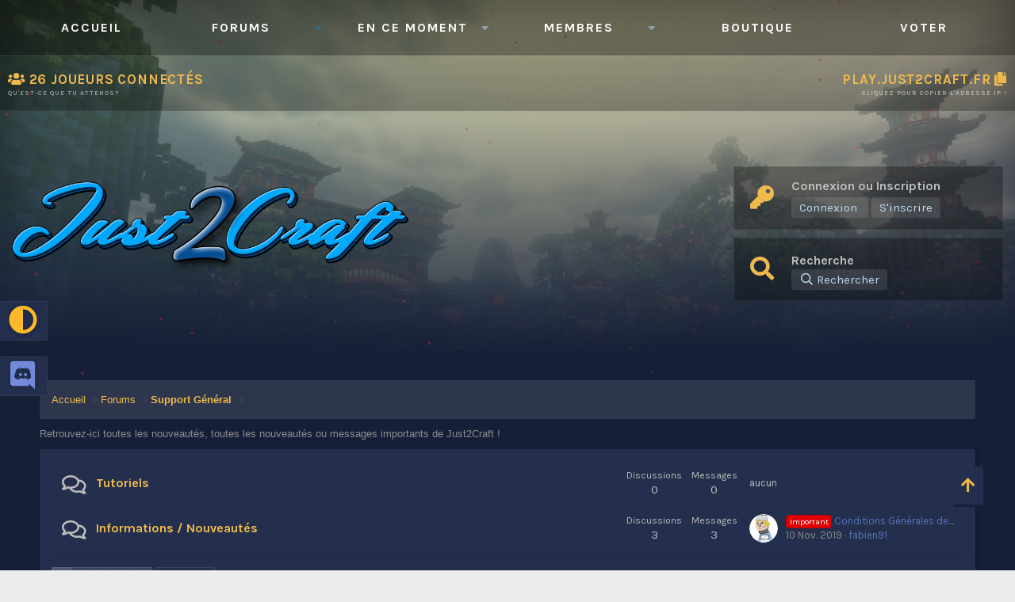

--- FILE ---
content_type: text/html; charset=utf-8
request_url: https://www.just2craft.fr/forum/forums/annonces-importantes.15/
body_size: 21570
content:
<!DOCTYPE html>
<html id="XF" lang="fr-FR" dir="LTR"
	data-app="public"
	data-template="forum_view"
	data-container-key="node-15"
	data-content-key="forum-15"
	data-logged-in="false"
	data-cookie-prefix="xf_"
	class="has-no-js template-forum_view"
	 data-run-jobs="">
<head>
	<meta charset="utf-8" />
	<meta http-equiv="X-UA-Compatible" content="IE=Edge" />
	<meta name="viewport" content="width=device-width, initial-scale=1, viewport-fit=cover">

	
	
	

	<title>Annonces importantes | Just2Craft - Forum</title>

	<link rel="manifest" href="/forum/webmanifest.php">
	
		<meta name="theme-color" content="#185886" />
	

	<meta name="apple-mobile-web-app-title" content="Just2Craft">
	
		<link rel="apple-touch-icon" href="/forum/data/assets/logo/logo-192.png">
	

	
		<link rel="canonical" href="https://www.just2craft.fr/forum/forums/annonces-importantes.15/" />
	
		<link rel="alternate" type="application/rss+xml" title="Flux RSS pour Annonces importantes" href="/forum/forums/annonces-importantes.15/index.rss" />
	
		<link rel="next" href="/forum/forums/annonces-importantes.15/page-2" />
	

	
		
	
	
	<meta property="og:site_name" content="Just2Craft - Forum" />


	
	
		
	
	
	<meta property="og:type" content="website" />


	
	
		
	
	
	
		<meta property="og:title" content="Annonces importantes" />
		<meta property="twitter:title" content="Annonces importantes" />
	


	
	
		
	
	
	
		<meta name="description" content="Retrouvez-ici toutes les nouveautés, toutes les nouveautés ou messages importants de Just2Craft !" />
		<meta property="og:description" content="Retrouvez-ici toutes les nouveautés, toutes les nouveautés ou messages importants de Just2Craft !" />
		<meta property="twitter:description" content="Retrouvez-ici toutes les nouveautés, toutes les nouveautés ou messages importants de Just2Craft !" />
	


	
	
		
	
	
	<meta property="og:url" content="https://www.just2craft.fr/forum/forums/annonces-importantes.15/" />


	
	

	
	

	


	<link rel="preload" href="/forum/styles/fonts/fa/fa-regular-400.woff2?_v=5.15.3" as="font" type="font/woff2" crossorigin="anonymous" />


	<link rel="preload" href="/forum/styles/fonts/fa/fa-solid-900.woff2?_v=5.15.3" as="font" type="font/woff2" crossorigin="anonymous" />


<link rel="preload" href="/forum/styles/fonts/fa/fa-brands-400.woff2?_v=5.15.3" as="font" type="font/woff2" crossorigin="anonymous" />

	<link rel="stylesheet" href="/forum/css.php?css=public%3Anormalize.css%2Cpublic%3Afa.css%2Cpublic%3Acore.less%2Cpublic%3Aapp.less&amp;s=2&amp;l=3&amp;d=1763116784&amp;k=1ca9874a18cb58bc1349ad41f3847776d74a72e5" />

	<link rel="stylesheet" href="/forum/css.php?css=public%3Anode_list.less%2Cpublic%3Astructured_list.less%2Cpublic%3Aextra.less&amp;s=2&amp;l=3&amp;d=1763116784&amp;k=940cc8d2776a7117455e62cdd31b0ac71db8b3d5" />

	
		<script src="/forum/js/xf/preamble.min.js?_v=8b549e53"></script>
	


	
	
	<script async src="https://www.googletagmanager.com/gtag/js?id=UA-88362207-1"></script>
	<script>
		window.dataLayer = window.dataLayer || [];
		function gtag(){dataLayer.push(arguments);}
		gtag('js', new Date());
		gtag('config', 'UA-88362207-1', {
			// 
			
			
		});
	</script>


	<link href="https://fonts.googleapis.com/css?family=Karla:400,700" rel="stylesheet">
	<link rel="stylesheet" href="https://cdnjs.cloudflare.com/ajax/libs/izimodal/1.5.1/css/iziModal.min.css" />
	<link rel="stylesheet" href="https://cdnjs.cloudflare.com/ajax/libs/izitoast/1.4.0/css/iziToast.min.css" />
	
</head>
<body data-template="forum_view">

<div class="p-pageWrapper" id="top">


	
<!--<div id="promotion-banner"><a href="http://boutique.just2craft.fr">Promotions du Black Friday - Tokens doublés tout le week-end !</a></div>-->

<div id="loading__main">
    <div id="obj_wrap">
        <div class="obj"></div>
        <div class="obj"></div>
        <div class="obj"></div>
        <div class="obj"></div>
        <div class="obj"></div>
        <div class="obj"></div>
        <div class="obj"></div>
        <div class="obj"></div>
    </div>
</div>

<header class="p-header" id="header">
	<div class="p-header-inner">
		<div class="p-header-content">
			<div id="particles-js"></div>
            <div class="navbar">
				<a class="navres" data-xf-click="off-canvas" data-menu=".js-headerOffCanvasMenu" role="button" tabindex="0">
					<i aria-hidden="true"></i>
					<span class="p-nav-menuText">Navigation <i class="fas fa-bars"></i></span>
				</a>
                <ul class="p-nav-list js-offCanvasNavSource">
                    
                        <li>
                            
	<div class="p-navEl " >
		

			
	
	<a href="https://www.just2craft.fr"
		class="p-navEl-link "
		
		data-xf-key="1"
		data-nav-id="home">Accueil</a>


			

		
		
	</div>

                        </li>
                    
                        <li>
                            
	<div class="p-navEl is-selected" data-has-children="true">
		

			
	
	<a href="/forum/"
		class="p-navEl-link p-navEl-link--splitMenu "
		
		
		data-nav-id="forums">Forums</a>


			<a data-xf-key="2"
				data-xf-click="menu"
				data-menu-pos-ref="< .p-navEl"
				class="p-navEl-splitTrigger"
				role="button"
				tabindex="0"
				aria-label="Bascule étendue"
				aria-expanded="false"
				aria-haspopup="true"></a>

		
		
			<div class="menu menu--structural" data-menu="menu" aria-hidden="true">
				<div class="menu-content">
					
						
	
	
	<a href="/forum/whats-new/posts/"
		class="menu-linkRow u-indentDepth0 js-offCanvasCopy "
		
		
		data-nav-id="newPosts">Nouveaux messages</a>

	

					
						
	
	
	<a href="/forum/search/?type=post"
		class="menu-linkRow u-indentDepth0 js-offCanvasCopy "
		
		
		data-nav-id="searchForums">Rechercher dans les forums</a>

	

					
				</div>
			</div>
		
	</div>

                        </li>
                    
                        <li>
                            
	<div class="p-navEl " data-has-children="true">
		

			
	
	<a href="/forum/whats-new/"
		class="p-navEl-link p-navEl-link--splitMenu "
		
		
		data-nav-id="whatsNew">En ce moment</a>


			<a data-xf-key="3"
				data-xf-click="menu"
				data-menu-pos-ref="< .p-navEl"
				class="p-navEl-splitTrigger"
				role="button"
				tabindex="0"
				aria-label="Bascule étendue"
				aria-expanded="false"
				aria-haspopup="true"></a>

		
		
			<div class="menu menu--structural" data-menu="menu" aria-hidden="true">
				<div class="menu-content">
					
						
	
	
	<a href="/forum/whats-new/posts/"
		class="menu-linkRow u-indentDepth0 js-offCanvasCopy "
		 rel="nofollow"
		
		data-nav-id="whatsNewPosts">Nouveaux messages</a>

	

					
						
	
	
	<a href="/forum/whats-new/profile-posts/"
		class="menu-linkRow u-indentDepth0 js-offCanvasCopy "
		 rel="nofollow"
		
		data-nav-id="whatsNewProfilePosts">Nouveaux messages de profil</a>

	

					
						
	
	
	<a href="/forum/whats-new/latest-activity"
		class="menu-linkRow u-indentDepth0 js-offCanvasCopy "
		 rel="nofollow"
		
		data-nav-id="latestActivity">Activités récentes</a>

	

					
				</div>
			</div>
		
	</div>

                        </li>
                    
                        <li>
                            
	<div class="p-navEl " data-has-children="true">
		

			
	
	<a href="/forum/members/"
		class="p-navEl-link p-navEl-link--splitMenu "
		
		
		data-nav-id="members">Membres</a>


			<a data-xf-key="4"
				data-xf-click="menu"
				data-menu-pos-ref="< .p-navEl"
				class="p-navEl-splitTrigger"
				role="button"
				tabindex="0"
				aria-label="Bascule étendue"
				aria-expanded="false"
				aria-haspopup="true"></a>

		
		
			<div class="menu menu--structural" data-menu="menu" aria-hidden="true">
				<div class="menu-content">
					
						
	
	
	<a href="/forum/online/"
		class="menu-linkRow u-indentDepth0 js-offCanvasCopy "
		
		
		data-nav-id="currentVisitors">Visiteurs actuels</a>

	

					
						
	
	
	<a href="/forum/whats-new/profile-posts/"
		class="menu-linkRow u-indentDepth0 js-offCanvasCopy "
		 rel="nofollow"
		
		data-nav-id="newProfilePosts">Nouveaux messages de profil</a>

	

					
						
	
	
	<a href="/forum/search/?type=profile_post"
		class="menu-linkRow u-indentDepth0 js-offCanvasCopy "
		
		
		data-nav-id="searchProfilePosts">Rechercher des messages de profil</a>

	

					
				</div>
			</div>
		
	</div>

                        </li>
                    
                        <li>
                            
	<div class="p-navEl " >
		

			
	
	<a href="http://boutique.just2craft.fr"
		class="p-navEl-link "
		
		data-xf-key="5"
		data-nav-id="shop">Boutique</a>


			

		
		
	</div>

                        </li>
                    
                        <li>
                            
	<div class="p-navEl " >
		

			
	
	<a href="https://www.just2craft.fr/voter/"
		class="p-navEl-link "
		
		data-xf-key="6"
		data-nav-id="vote">Voter</a>


			

		
		
	</div>

                        </li>
                    
                </ul>
            </div>
			<div id="server_bar">
				<div class="inner_fx">
					<div class="serverbox pid">
						<div class="on_players">
							<span id="online"><i class="fas fa-spinner fa-spin"></i></span> joueurs connectés
							<p>Qu'est-ce que tu attends?</p>
						</div>
					</div>
					<div class="serverbox ipid">
						<div id="ip" data-clipboard-text="">
							<span></span> <i class="fas fa-copy"></i>
							<p>Cliquez pour copier l'adresse IP !</p>
						</div>
						<div id="modal-alert" data-izimodal-title="L'adresse ip a été copié avec succès !"
							data-izimodal-subtitle="En espérant vous voir bientôt !"></div>
					</div>
				</div>
			</div>
			<div class="header_middle_wrap">
				<div id="logo">
					<a href="https://www.just2craft.fr/forum">
						<img src="https://www.just2craft.fr/img/logo.png" />
					</a>
				</div>
				<div id="inf__boxes">
					
						<div class="info__box">
							<div class="info_icon"><i class="fas fa-key"></i></div>
							<div class="info_text">
								<h2>Connexion ou Inscription</h2>
								<div class="user_guest_options">
									<a href="/forum/login/"
										data-xf-click="overlay" data-follow-redirects="on">
										<span class="p-navgroup-linkText">Connexion</span>
									</a>
									
										<a href="/forum/register/"
											data-xf-click="overlay" data-follow-redirects="on">
											<span class="p-navgroup-linkText">S'inscrire</span>
										</a>
									
								</div>
							</div>
						</div>
					
				
				<div class="info__box">
						<div class="info_icon"><i class="fas fa-search"></i></div>
						<div class="info_text">
							<h2>Recherche</h2>
							<div class="user_search_bar">
									<a href="/forum/search/"
										class="pie_info pie_search"
										data-xf-click="menu"
										data-xf-key="/"
										aria-label="Rechercher"
										aria-expanded="false"
										aria-haspopup="true"
										title="Rechercher">
										<i aria-hidden="true"></i>
										<span class="pie_info_search">Rechercher</span>
									</a>
									<div class="menu menu--structural menu--wide" data-menu="menu" aria-hidden="true">
										<form action="/forum/search/search" method="post"
											class="menu-content"
											data-xf-init="quick-search">
			
											<h3 class="menu-header">Rechercher</h3>
											
											<div class="menu-row">
												
													<div class="inputGroup inputGroup--joined">
														<input type="text" class="input" name="keywords" placeholder="Rechercher…" aria-label="Rechercher" data-menu-autofocus="true" />
														
			<select name="constraints" class="js-quickSearch-constraint input" aria-label="Rechercher dans">
				<option value="">Partout</option>
<option value="{&quot;search_type&quot;:&quot;post&quot;}">Discussions</option>
<option value="{&quot;search_type&quot;:&quot;post&quot;,&quot;c&quot;:{&quot;nodes&quot;:[15],&quot;child_nodes&quot;:1}}">Ce forum</option>

			</select>
		
													</div>
												
											</div>
			
											
											<div class="menu-row">
												<label class="iconic"><input type="checkbox"  name="c[title_only]" value="1" /><i aria-hidden="true"></i><span class="iconic-label">Rechercher dans les titres uniquement</span></label>

											</div>
											
											<div class="menu-row">
												<div class="inputGroup">
													<span class="inputGroup-text" id="ctrl_search_menu_by_member">Par:</span>
													<input type="text" class="input" name="c[users]" data-xf-init="auto-complete" placeholder="Membre" aria-labelledby="ctrl_search_menu_by_member" />
												</div>
											</div>
											<div class="menu-footer">
												<span class="menu-footer-controls">
													<button type="submit" class="button--primary button button--icon button--icon--search"><span class="button-text">Rechercher</span></button>
													<a href="/forum/search/" class="button"><span class="button-text">Recherche avancée…</span></a>
												</span>
											</div>
			
											<input type="hidden" name="_xfToken" value="1769899529,73e1d19b6515789501252db6336f272f" />
										</form>
									</div>
							</div>
						</div>
					</div>
					
				</div>
			</div>	

			
		</div>
	</div>
	<a href="#" class="scroll__top"><i class="fa fa-arrow-up"></i></a>
</header>

<div id="color_switch">
    <div class="color_selection">
        <div class="colors_each orange"></div>
        <div class="colors_each purple"></div>
        <div class="colors_each green"></div>
        <div class="colors_each lblue"></div>
        <div class="colors_each red"></div>
    </div>
    <div class="color_icon"><i class="fas fa-adjust"></i></div>
</div>
<div id="discord">
    <a href="" target="_blank">
        <div class="dinfo">
            <h3><b><i class="fas fa-spinner fa-spin"></i></b> UTILISATEURS ACTUELLEMENT EN LIGNE</h3>
            <h4>Cliquez ici pour nous rejoindre !</h4>
        </div>
    </a>
    <div class="dicon"><i class="fab fa-discord"></i></div>
</div>


	<div class="p-navSticky p-navSticky--primary" data-xf-init="sticky-header">
		
	</div>
	


<div class="offCanvasMenu offCanvasMenu--nav js-headerOffCanvasMenu" data-menu="menu" aria-hidden="true" data-ocm-builder="navigation">
	<div class="offCanvasMenu-backdrop" data-menu-close="true"></div>
	<div class="offCanvasMenu-content">
		<div class="offCanvasMenu-header">
			Menu
			<a class="offCanvasMenu-closer" data-menu-close="true" role="button" tabindex="0" aria-label="Fermer"></a>
		</div>
		
			<div class="p-offCanvasRegisterLink">
				<div class="offCanvasMenu-linkHolder">
					<a href="/forum/login/" class="offCanvasMenu-link" data-xf-click="overlay" data-menu-close="true">
						Connexion
					</a>
				</div>
				<hr class="offCanvasMenu-separator" />
				
					<div class="offCanvasMenu-linkHolder">
						<a href="/forum/register/" class="offCanvasMenu-link" data-xf-click="overlay" data-menu-close="true">
							S'inscrire
						</a>
					</div>
					<hr class="offCanvasMenu-separator" />
				
			</div>
		
		<div class="js-offCanvasNavTarget"></div>
		<div class="offCanvasMenu-installBanner js-installPromptContainer" style="display: none;" data-xf-init="install-prompt">
			<div class="offCanvasMenu-installBanner-header">Install the app</div>
			<button type="button" class="js-installPromptButton button"><span class="button-text">Installer</span></button>
		</div>
	</div>
</div>

<div class="p-body">
	<div class="p-body-inner">
		<!--XF:EXTRA_OUTPUT-->

		

		

		
		
	
		<ul class="p-breadcrumbs p-breadcrumbs--bottom"
			itemscope itemtype="https://schema.org/BreadcrumbList">
		
			

			
			
				
				
	<li itemprop="itemListElement" itemscope itemtype="https://schema.org/ListItem">
		<a href="https://www.just2craft.fr" itemprop="item">
			<span itemprop="name">Accueil</span>
		</a>
		<meta itemprop="position" content="1" />
	</li>

			

			
				
				
	<li itemprop="itemListElement" itemscope itemtype="https://schema.org/ListItem">
		<a href="/forum/" itemprop="item">
			<span itemprop="name">Forums</span>
		</a>
		<meta itemprop="position" content="2" />
	</li>

			
			
				
				
	<li itemprop="itemListElement" itemscope itemtype="https://schema.org/ListItem">
		<a href="/forum/#support-general.63" itemprop="item">
			<span itemprop="name">Support Général</span>
		</a>
		<meta itemprop="position" content="3" />
	</li>

			

		
		</ul>
	

		

		
	<noscript class="js-jsWarning"><div class="blockMessage blockMessage--important blockMessage--iconic u-noJsOnly">JavaScript est désactivé. Pour une meilleure expérience, veuillez activer JavaScript dans votre navigateur avant de continuer.</div></noscript>

		
	<div class="blockMessage blockMessage--important blockMessage--iconic js-browserWarning" style="display: none">Vous utilisez un navigateur obsolète. Il se peut que ce site ou d'autres sites Web ne s'affichent pas correctement.<br /> Vous devez le mettre à jour ou utiliser un <a href="https://www.mozilla.org/fr/firefox/" target="_blank">navigateur alternatif</a>.</div>


		
			<div class="p-body-header">
			
				
					<div class="p-title ">
					
						
							<h1 class="p-title-value">Annonces importantes</h1>
						
						
					
					</div>
				

				
					<div class="p-description">Retrouvez-ici toutes les nouveautés, toutes les nouveautés ou messages importants de Just2Craft !</div>
				
			
			</div>
		

		<div class="p-body-main  ">
			
			<div class="p-body-contentCol"></div>
			

			

			<div class="p-body-content">
				
				<div class="p-body-pageContent">







	
	
	






	

	
		
	










	
	<div class="block">
		<div class="block-container">
			<div class="block-body">
				
	
	
		
	
	
	
		
	

	<div class="node node--id16 node--depth2 node--forum node--read">
		<div class="node-body">
			<span class="node-icon" aria-hidden="true">
				<i class="fa--xf far fa-comments" aria-hidden="true"></i>
			</span>
			<div class="node-main js-nodeMain">
				

				
				<h3 class="node-title">
					<a href="/forum/forums/tutoriels.16/" data-xf-init="element-tooltip" data-shortcut="node-description">Tutoriels</a>
				</h3>
				

				<div class="node-meta">
					
						<div class="node-statsMeta">
							<dl class="pairs pairs--inline">
								<dt>Discussions</dt>
								<dd>0</dd>
							</dl>
							<dl class="pairs pairs--inline">
								<dt>Messages</dt>
								<dd>0</dd>
							</dl>
						</div>
					

					
						
	
	

					
				</div>

				

				
			</div>

			
				<div class="node-stats">
					<dl class="pairs pairs--rows">
						<dt>Discussions</dt>
						<dd>0</dd>
					</dl>
					<dl class="pairs pairs--rows">
						<dt>Messages</dt>
						<dd>0</dd>
					</dl>
				</div>
			

			<div class="node-extra">
				
					<span class="node-extra-placeholder">aucun</span>
				
			</div>
		</div>
	</div>

	


	

	
		
	
	
	
		
	

	<div class="node node--id17 node--depth2 node--forum node--read">
		<div class="node-body">
			<span class="node-icon" aria-hidden="true">
				<i class="fa--xf far fa-comments" aria-hidden="true"></i>
			</span>
			<div class="node-main js-nodeMain">
				

				
				<h3 class="node-title">
					<a href="/forum/forums/informations-nouveaut%C3%A9s.17/" data-xf-init="element-tooltip" data-shortcut="node-description">Informations / Nouveautés</a>
				</h3>
				

				<div class="node-meta">
					
						<div class="node-statsMeta">
							<dl class="pairs pairs--inline">
								<dt>Discussions</dt>
								<dd>3</dd>
							</dl>
							<dl class="pairs pairs--inline">
								<dt>Messages</dt>
								<dd>3</dd>
							</dl>
						</div>
					

					
						
	
	

					
				</div>

				

				
			</div>

			
				<div class="node-stats">
					<dl class="pairs pairs--rows">
						<dt>Discussions</dt>
						<dd>3</dd>
					</dl>
					<dl class="pairs pairs--rows">
						<dt>Messages</dt>
						<dd>3</dd>
					</dl>
				</div>
			

			<div class="node-extra">
				
					<div class="node-extra-icon">
						
							<a href="/forum/members/fabien91.570/" class="avatar avatar--xs" data-user-id="570" data-xf-init="member-tooltip">
			<img src="https://secure.gravatar.com/avatar/3865e2d23987ae134efa33783ce20631?s=48" srcset="https://secure.gravatar.com/avatar/3865e2d23987ae134efa33783ce20631?s=96 2x" alt="fabien91" class="avatar-u570-s" width="48" height="48" loading="lazy" /> 
		</a>
						
					</div>
					<div class="node-extra-row">
						
							<a href="/forum/threads/conditions-g%C3%A9n%C3%A9rales-de-vente-cgv-just2craft.17556/post-57728" class="node-extra-title" title="Conditions Générales de Vente (CGV) - Just2Craft"><span class="label label--red" dir="auto">Important</span><span class="label-append">&nbsp;</span>Conditions Générales de Vente (CGV) - Just2Craft</a>
						
					</div>
					<div class="node-extra-row">
						<ul class="listInline listInline--bullet">
							<li><time  class="node-extra-date u-dt" dir="auto" datetime="2019-11-10T23:46:25+0100" data-time="1573425985" data-date-string="10 Nov. 2019" data-time-string="23:46" title="le 10 Nov. 2019 à 23:46">10 Nov. 2019</time></li>
							
								<li class="node-extra-user"><a href="/forum/members/fabien91.570/" class="username " dir="auto" data-user-id="570" data-xf-init="member-tooltip"><span class="username--staff username--moderator username--admin">fabien91</span></a></li>
							
						</ul>
					</div>
				
			</div>
		</div>
	</div>

	


	

	

			</div>
		</div>
	</div>
	








<div class="block " data-xf-init="" data-type="thread" data-href="/forum/inline-mod/">

	<div class="block-outer"><div class="block-outer-main"><nav class="pageNavWrapper pageNavWrapper--mixed ">



<div class="pageNav  pageNav--skipEnd">
	

	<ul class="pageNav-main">
		

	
		<li class="pageNav-page pageNav-page--current "><a href="/forum/forums/annonces-importantes.15/">1</a></li>
	


		

		
			

	
		<li class="pageNav-page pageNav-page--later"><a href="/forum/forums/annonces-importantes.15/page-2">2</a></li>
	

		
			

	
		<li class="pageNav-page pageNav-page--later"><a href="/forum/forums/annonces-importantes.15/page-3">3</a></li>
	

		

		
			
				<li class="pageNav-page pageNav-page--skip pageNav-page--skipEnd">
					<a data-xf-init="tooltip" title="Aller à la page"
						data-xf-click="menu"
						role="button" tabindex="0" aria-expanded="false" aria-haspopup="true">…</a>
					

	<div class="menu menu--pageJump" data-menu="menu" aria-hidden="true">
		<div class="menu-content">
			<h4 class="menu-header">Aller à la page</h4>
			<div class="menu-row" data-xf-init="page-jump" data-page-url="/forum/forums/annonces-importantes.15/page-%page%">
				<div class="inputGroup inputGroup--numbers">
					<div class="inputGroup inputGroup--numbers inputNumber" data-xf-init="number-box"><input type="number" pattern="\d*" class="input input--number js-numberBoxTextInput input input--numberNarrow js-pageJumpPage" value="4"  min="1" max="8" step="1" required="required" data-menu-autofocus="true" /></div>
					<span class="inputGroup-text"><button type="button" class="js-pageJumpGo button"><span class="button-text">Aller</span></button></span>
				</div>
			</div>
		</div>
	</div>

				</li>
			
		

		

	
		<li class="pageNav-page "><a href="/forum/forums/annonces-importantes.15/page-8">8</a></li>
	

	</ul>

	
		<a href="/forum/forums/annonces-importantes.15/page-2" class="pageNav-jump pageNav-jump--next">Suivant</a>
	
</div>

<div class="pageNavSimple">
	

	<a class="pageNavSimple-el pageNavSimple-el--current"
		data-xf-init="tooltip" title="Aller à la page"
		data-xf-click="menu" role="button" tabindex="0" aria-expanded="false" aria-haspopup="true">
		1 de 8
	</a>
	

	<div class="menu menu--pageJump" data-menu="menu" aria-hidden="true">
		<div class="menu-content">
			<h4 class="menu-header">Aller à la page</h4>
			<div class="menu-row" data-xf-init="page-jump" data-page-url="/forum/forums/annonces-importantes.15/page-%page%">
				<div class="inputGroup inputGroup--numbers">
					<div class="inputGroup inputGroup--numbers inputNumber" data-xf-init="number-box"><input type="number" pattern="\d*" class="input input--number js-numberBoxTextInput input input--numberNarrow js-pageJumpPage" value="1"  min="1" max="8" step="1" required="required" data-menu-autofocus="true" /></div>
					<span class="inputGroup-text"><button type="button" class="js-pageJumpGo button"><span class="button-text">Aller</span></button></span>
				</div>
			</div>
		</div>
	</div>


	
		<a href="/forum/forums/annonces-importantes.15/page-2" class="pageNavSimple-el pageNavSimple-el--next">
			Suivant <i aria-hidden="true"></i>
		</a>
		<a href="/forum/forums/annonces-importantes.15/page-8"
			class="pageNavSimple-el pageNavSimple-el--last"
			data-xf-init="tooltip" title="Dernier">
			<i aria-hidden="true"></i> <span class="u-srOnly">Dernier</span>
		</a>
	
</div>

</nav>



</div></div>

	<div class="block-container">

		
			<div class="block-filterBar">
				<div class="filterBar">
					

					<a class="filterBar-menuTrigger" data-xf-click="menu" role="button" tabindex="0" aria-expanded="false" aria-haspopup="true">Filtrer</a>
					<div class="menu menu--wide" data-menu="menu" aria-hidden="true"
						data-href="/forum/forums/annonces-importantes.15/filters"
						data-load-target=".js-filterMenuBody">
						<div class="menu-content">
							<h4 class="menu-header">Afficher uniquement:</h4>
							<div class="js-filterMenuBody">
								<div class="menu-row">Chargement…</div>
							</div>
						</div>
					</div>
				</div>
			</div>
		

		

		<div class="block-body">
			
				<div class="structItemContainer">
					

	

	



					
						
							<div class="structItemContainer-group structItemContainer-group--sticky">
								
									

	

	<div class="structItem structItem--thread is-prefix16 js-inlineModContainer js-threadListItem-21296" data-author="Ergail">

	
		<div class="structItem-cell structItem-cell--icon">
			<div class="structItem-iconContainer">
				<a href="/forum/members/ergail.8/" class="avatar avatar--s" data-user-id="8" data-xf-init="member-tooltip">
			<img src="/forum/data/avatars/s/0/8.jpg?1573810603" srcset="/forum/data/avatars/m/0/8.jpg?1573810603 2x" alt="Ergail" class="avatar-u8-s" width="48" height="48" loading="lazy" /> 
		</a>
				
			</div>
		</div>
	

	
		<div class="structItem-cell structItem-cell--main" data-xf-init="touch-proxy">
			
				<ul class="structItem-statuses">
				
				
					
					
					
					
					

					
						
							<li>
								<i class="structItem-status structItem-status--sticky" aria-hidden="true" title="Discussion épinglée"></i>
								<span class="u-srOnly">Discussion épinglée</span>
							</li>
						
					

					
					

					
					
						
							
						
					
				
				
				</ul>
			

			<div class="structItem-title">
				
				
					
						<a href="/forum/forums/annonces-importantes.15/?prefix_id=16" class="labelLink" rel="nofollow"><span class="label label--orange" dir="auto">Annonce</span></a>
					
				
				<a href="/forum/threads/survie-compte-rendu-r%C3%A9union-du-23-11-25.21296/" class="" data-tp-primary="on" data-xf-init="preview-tooltip" data-preview-url="/forum/threads/survie-compte-rendu-r%C3%A9union-du-23-11-25.21296/preview">Survie - Compte-rendu réunion du 23/11/25</a>
			</div>

			<div class="structItem-minor">
				

				
					<ul class="structItem-parts">
						<li><a href="/forum/members/ergail.8/" class="username " dir="auto" data-user-id="8" data-xf-init="member-tooltip"><span class="username--staff username--moderator username--admin">Ergail</span></a></li>
						<li class="structItem-startDate"><a href="/forum/threads/survie-compte-rendu-r%C3%A9union-du-23-11-25.21296/" rel="nofollow"><time  class="u-dt" dir="auto" datetime="2025-11-28T19:01:48+0100" data-time="1764352908" data-date-string="28 Nov. 2025" data-time-string="19:01" title="le 28 Nov. 2025 à 19:01">28 Nov. 2025</time></a></li>
						
					</ul>

					
				
			</div>
		</div>
	

	
		<div class="structItem-cell structItem-cell--meta" title="Score de réaction du premier message: 3">
			<dl class="pairs pairs--justified">
				<dt>Réponses</dt>
				<dd>0</dd>
			</dl>
			<dl class="pairs pairs--justified structItem-minor">
				<dt>Affichages</dt>
				<dd>642</dd>
			</dl>
		</div>
	

	
		<div class="structItem-cell structItem-cell--latest">
			
				<a href="/forum/threads/survie-compte-rendu-r%C3%A9union-du-23-11-25.21296/latest" rel="nofollow"><time  class="structItem-latestDate u-dt" dir="auto" datetime="2025-11-28T19:01:48+0100" data-time="1764352908" data-date-string="28 Nov. 2025" data-time-string="19:01" title="le 28 Nov. 2025 à 19:01">28 Nov. 2025</time></a>
				<div class="structItem-minor">
					
						<a href="/forum/members/ergail.8/" class="username " dir="auto" data-user-id="8" data-xf-init="member-tooltip"><span class="username--staff username--moderator username--admin">Ergail</span></a>
					
				</div>
			
		</div>
	

	
		<div class="structItem-cell structItem-cell--icon structItem-cell--iconEnd">
			<div class="structItem-iconContainer">
				
					<a href="/forum/members/ergail.8/" class="avatar avatar--xxs" data-user-id="8" data-xf-init="member-tooltip">
			<img src="/forum/data/avatars/s/0/8.jpg?1573810603"  alt="Ergail" class="avatar-u8-s" width="48" height="48" loading="lazy" /> 
		</a>
				
			</div>
		</div>
	

	</div>

								
									

	

	<div class="structItem structItem--thread is-prefix21 js-inlineModContainer js-threadListItem-12" data-author="Just2Craft">

	
		<div class="structItem-cell structItem-cell--icon">
			<div class="structItem-iconContainer">
				<a href="/forum/members/just2craft.2125/" class="avatar avatar--s" data-user-id="2125" data-xf-init="member-tooltip">
			<img src="/forum/data/avatars/s/2/2125.jpg?1573323108"  alt="Just2Craft" class="avatar-u2125-s" width="48" height="48" loading="lazy" /> 
		</a>
				
			</div>
		</div>
	

	
		<div class="structItem-cell structItem-cell--main" data-xf-init="touch-proxy">
			
				<ul class="structItem-statuses">
				
				
					
					
					
					
					
						<li>
							<i class="structItem-status structItem-status--locked" aria-hidden="true" title="Discussion verrouillée"></i>
							<span class="u-srOnly">Discussion verrouillée</span>
						</li>
					

					
						
							<li>
								<i class="structItem-status structItem-status--sticky" aria-hidden="true" title="Discussion épinglée"></i>
								<span class="u-srOnly">Discussion épinglée</span>
							</li>
						
					

					
					

					
					
						
							
						
					
				
				
				</ul>
			

			<div class="structItem-title">
				
				
					
						<a href="/forum/forums/annonces-importantes.15/?prefix_id=21" class="labelLink" rel="nofollow"><span class="label label--purple" dir="auto">Tutoriel</span></a>
					
				
				<a href="/forum/threads/skycreep-wiki-loots-g%C3%A9n%C3%A9rateur-%C3%A0-cobble-fixation-des-prix-etc.12/" class="" data-tp-primary="on" data-xf-init="preview-tooltip" data-preview-url="/forum/threads/skycreep-wiki-loots-g%C3%A9n%C3%A9rateur-%C3%A0-cobble-fixation-des-prix-etc.12/preview">{SkyCreep} Wiki {Loots/Générateur à Cobble/Fixation des prix/etc ...}</a>
			</div>

			<div class="structItem-minor">
				

				
					<ul class="structItem-parts">
						<li><a href="/forum/members/just2craft.2125/" class="username " dir="auto" data-user-id="2125" data-xf-init="member-tooltip">Just2Craft</a></li>
						<li class="structItem-startDate"><a href="/forum/threads/skycreep-wiki-loots-g%C3%A9n%C3%A9rateur-%C3%A0-cobble-fixation-des-prix-etc.12/" rel="nofollow"><time  class="u-dt" dir="auto" datetime="2015-03-03T22:51:51+0100" data-time="1425419511" data-date-string="3 Mars 2015" data-time-string="22:51" title="le 3 Mars 2015 à 22:51">3 Mars 2015</time></a></li>
						
					</ul>

					
				
			</div>
		</div>
	

	
		<div class="structItem-cell structItem-cell--meta" title="Score de réaction du premier message: 13">
			<dl class="pairs pairs--justified">
				<dt>Réponses</dt>
				<dd>2</dd>
			</dl>
			<dl class="pairs pairs--justified structItem-minor">
				<dt>Affichages</dt>
				<dd>45 K</dd>
			</dl>
		</div>
	

	
		<div class="structItem-cell structItem-cell--latest">
			
				<a href="/forum/threads/skycreep-wiki-loots-g%C3%A9n%C3%A9rateur-%C3%A0-cobble-fixation-des-prix-etc.12/latest" rel="nofollow"><time  class="structItem-latestDate u-dt" dir="auto" datetime="2023-04-14T18:59:53+0200" data-time="1681491593" data-date-string="14 Avr. 2023" data-time-string="18:59" title="le 14 Avr. 2023 à 18:59">14 Avr. 2023</time></a>
				<div class="structItem-minor">
					
						<a href="/forum/members/achent.6568/" class="username " dir="auto" data-user-id="6568" data-xf-init="member-tooltip"><span class="username--staff username--moderator username--admin">Achent</span></a>
					
				</div>
			
		</div>
	

	
		<div class="structItem-cell structItem-cell--icon structItem-cell--iconEnd">
			<div class="structItem-iconContainer">
				
					<a href="/forum/members/achent.6568/" class="avatar avatar--xxs" data-user-id="6568" data-xf-init="member-tooltip">
			<img src="/forum/data/avatars/s/6/6568.jpg?1575252193"  alt="Achent" class="avatar-u6568-s" width="48" height="48" loading="lazy" /> 
		</a>
				
			</div>
		</div>
	

	</div>

								
									

	

	<div class="structItem structItem--thread is-prefix21 js-inlineModContainer js-threadListItem-1066" data-author="Just2Craft">

	
		<div class="structItem-cell structItem-cell--icon">
			<div class="structItem-iconContainer">
				<a href="/forum/members/just2craft.2125/" class="avatar avatar--s" data-user-id="2125" data-xf-init="member-tooltip">
			<img src="/forum/data/avatars/s/2/2125.jpg?1573323108"  alt="Just2Craft" class="avatar-u2125-s" width="48" height="48" loading="lazy" /> 
		</a>
				
			</div>
		</div>
	

	
		<div class="structItem-cell structItem-cell--main" data-xf-init="touch-proxy">
			
				<ul class="structItem-statuses">
				
				
					
					
					
					
					
						<li>
							<i class="structItem-status structItem-status--locked" aria-hidden="true" title="Discussion verrouillée"></i>
							<span class="u-srOnly">Discussion verrouillée</span>
						</li>
					

					
						
							<li>
								<i class="structItem-status structItem-status--sticky" aria-hidden="true" title="Discussion épinglée"></i>
								<span class="u-srOnly">Discussion épinglée</span>
							</li>
						
					

					
					

					
					
						
							
						
					
				
				
				</ul>
			

			<div class="structItem-title">
				
				
					
						<a href="/forum/forums/annonces-importantes.15/?prefix_id=21" class="labelLink" rel="nofollow"><span class="label label--purple" dir="auto">Tutoriel</span></a>
					
				
				<a href="/forum/threads/skycreep-r%C3%A9compenses-des-d%C3%A9fis-par-niveaux.1066/" class="" data-tp-primary="on" data-xf-init="preview-tooltip" data-preview-url="/forum/threads/skycreep-r%C3%A9compenses-des-d%C3%A9fis-par-niveaux.1066/preview">{SkyCreep} Récompenses des Défis par Niveaux</a>
			</div>

			<div class="structItem-minor">
				

				
					<ul class="structItem-parts">
						<li><a href="/forum/members/just2craft.2125/" class="username " dir="auto" data-user-id="2125" data-xf-init="member-tooltip">Just2Craft</a></li>
						<li class="structItem-startDate"><a href="/forum/threads/skycreep-r%C3%A9compenses-des-d%C3%A9fis-par-niveaux.1066/" rel="nofollow"><time  class="u-dt" dir="auto" datetime="2015-06-13T13:08:01+0200" data-time="1434193681" data-date-string="13 Juin 2015" data-time-string="13:08" title="le 13 Juin 2015 à 13:08">13 Juin 2015</time></a></li>
						
					</ul>

					
				
			</div>
		</div>
	

	
		<div class="structItem-cell structItem-cell--meta" title="Score de réaction du premier message: 7">
			<dl class="pairs pairs--justified">
				<dt>Réponses</dt>
				<dd>2</dd>
			</dl>
			<dl class="pairs pairs--justified structItem-minor">
				<dt>Affichages</dt>
				<dd>24 K</dd>
			</dl>
		</div>
	

	
		<div class="structItem-cell structItem-cell--latest">
			
				<a href="/forum/threads/skycreep-r%C3%A9compenses-des-d%C3%A9fis-par-niveaux.1066/latest" rel="nofollow"><time  class="structItem-latestDate u-dt" dir="auto" datetime="2021-09-09T12:55:20+0200" data-time="1631184920" data-date-string="9 Sept. 2021" data-time-string="12:55" title="le 9 Sept. 2021 à 12:55">9 Sept. 2021</time></a>
				<div class="structItem-minor">
					
						<a href="/forum/members/achent.6568/" class="username " dir="auto" data-user-id="6568" data-xf-init="member-tooltip"><span class="username--staff username--moderator username--admin">Achent</span></a>
					
				</div>
			
		</div>
	

	
		<div class="structItem-cell structItem-cell--icon structItem-cell--iconEnd">
			<div class="structItem-iconContainer">
				
					<a href="/forum/members/achent.6568/" class="avatar avatar--xxs" data-user-id="6568" data-xf-init="member-tooltip">
			<img src="/forum/data/avatars/s/6/6568.jpg?1575252193"  alt="Achent" class="avatar-u6568-s" width="48" height="48" loading="lazy" /> 
		</a>
				
			</div>
		</div>
	

	</div>

								
							</div>

							
						

						<div class="structItemContainer-group js-threadList">
							
								
									

	

	<div class="structItem structItem--thread is-prefix23 js-inlineModContainer js-threadListItem-21310" data-author="tomiau">

	
		<div class="structItem-cell structItem-cell--icon">
			<div class="structItem-iconContainer">
				<a href="/forum/members/tomiau.3936/" class="avatar avatar--s" data-user-id="3936" data-xf-init="member-tooltip">
			<img src="/forum/data/avatars/s/3/3936.jpg?1615273798" srcset="/forum/data/avatars/m/3/3936.jpg?1615273798 2x" alt="tomiau" class="avatar-u3936-s" width="48" height="48" loading="lazy" /> 
		</a>
				
			</div>
		</div>
	

	
		<div class="structItem-cell structItem-cell--main" data-xf-init="touch-proxy">
			

			<div class="structItem-title">
				
				
					
						<a href="/forum/forums/annonces-importantes.15/?prefix_id=23" class="labelLink" rel="nofollow"><span class="label label--red" dir="auto">Mise à Jour</span></a>
					
				
				<a href="/forum/threads/journal-de-bord-general-retranscription-n%C2%B020.21310/" class="" data-tp-primary="on" data-xf-init="preview-tooltip" data-preview-url="/forum/threads/journal-de-bord-general-retranscription-n%C2%B020.21310/preview">JOURNAL DE BORD GENERAL - RETRANSCRIPTION N°20</a>
			</div>

			<div class="structItem-minor">
				

				
					<ul class="structItem-parts">
						<li><a href="/forum/members/tomiau.3936/" class="username " dir="auto" data-user-id="3936" data-xf-init="member-tooltip"><span class="username--staff username--moderator">tomiau</span></a></li>
						<li class="structItem-startDate"><a href="/forum/threads/journal-de-bord-general-retranscription-n%C2%B020.21310/" rel="nofollow"><time  class="u-dt" dir="auto" datetime="2026-01-31T15:17:05+0100" data-time="1769869025" data-date-string="31 Janv. 2026" data-time-string="15:17" title="le 31 Janv. 2026 à 15:17">Aujourd&#039;hui à 15:17</time></a></li>
						
					</ul>

					
				
			</div>
		</div>
	

	
		<div class="structItem-cell structItem-cell--meta" title="Score de réaction du premier message: 0">
			<dl class="pairs pairs--justified">
				<dt>Réponses</dt>
				<dd>0</dd>
			</dl>
			<dl class="pairs pairs--justified structItem-minor">
				<dt>Affichages</dt>
				<dd>17</dd>
			</dl>
		</div>
	

	
		<div class="structItem-cell structItem-cell--latest">
			
				<a href="/forum/threads/journal-de-bord-general-retranscription-n%C2%B020.21310/latest" rel="nofollow"><time  class="structItem-latestDate u-dt" dir="auto" datetime="2026-01-31T15:17:05+0100" data-time="1769869025" data-date-string="31 Janv. 2026" data-time-string="15:17" title="le 31 Janv. 2026 à 15:17">Aujourd&#039;hui à 15:17</time></a>
				<div class="structItem-minor">
					
						<a href="/forum/members/tomiau.3936/" class="username " dir="auto" data-user-id="3936" data-xf-init="member-tooltip"><span class="username--staff username--moderator">tomiau</span></a>
					
				</div>
			
		</div>
	

	
		<div class="structItem-cell structItem-cell--icon structItem-cell--iconEnd">
			<div class="structItem-iconContainer">
				
					<a href="/forum/members/tomiau.3936/" class="avatar avatar--xxs" data-user-id="3936" data-xf-init="member-tooltip">
			<img src="/forum/data/avatars/s/3/3936.jpg?1615273798"  alt="tomiau" class="avatar-u3936-s" width="48" height="48" loading="lazy" /> 
		</a>
				
			</div>
		</div>
	

	</div>

								
									

	

	<div class="structItem structItem--thread is-prefix23 js-inlineModContainer js-threadListItem-21304" data-author="tomiau">

	
		<div class="structItem-cell structItem-cell--icon">
			<div class="structItem-iconContainer">
				<a href="/forum/members/tomiau.3936/" class="avatar avatar--s" data-user-id="3936" data-xf-init="member-tooltip">
			<img src="/forum/data/avatars/s/3/3936.jpg?1615273798" srcset="/forum/data/avatars/m/3/3936.jpg?1615273798 2x" alt="tomiau" class="avatar-u3936-s" width="48" height="48" loading="lazy" /> 
		</a>
				
			</div>
		</div>
	

	
		<div class="structItem-cell structItem-cell--main" data-xf-init="touch-proxy">
			
				<ul class="structItem-statuses">
				
				
					
					
					
					
					
						<li>
							<i class="structItem-status structItem-status--locked" aria-hidden="true" title="Discussion verrouillée"></i>
							<span class="u-srOnly">Discussion verrouillée</span>
						</li>
					

					
						
					

					
					

					
					
						
							
						
					
				
				
				</ul>
			

			<div class="structItem-title">
				
				
					
						<a href="/forum/forums/annonces-importantes.15/?prefix_id=23" class="labelLink" rel="nofollow"><span class="label label--red" dir="auto">Mise à Jour</span></a>
					
				
				<a href="/forum/threads/journal-de-bord-general-retranscriptions-n%C2%B018-et-19.21304/" class="" data-tp-primary="on" data-xf-init="preview-tooltip" data-preview-url="/forum/threads/journal-de-bord-general-retranscriptions-n%C2%B018-et-19.21304/preview">JOURNAL DE BORD GENERAL - RETRANSCRIPTIONS N°18 et 19</a>
			</div>

			<div class="structItem-minor">
				

				
					<ul class="structItem-parts">
						<li><a href="/forum/members/tomiau.3936/" class="username " dir="auto" data-user-id="3936" data-xf-init="member-tooltip"><span class="username--staff username--moderator">tomiau</span></a></li>
						<li class="structItem-startDate"><a href="/forum/threads/journal-de-bord-general-retranscriptions-n%C2%B018-et-19.21304/" rel="nofollow"><time  class="u-dt" dir="auto" datetime="2025-12-25T18:00:04+0100" data-time="1766682004" data-date-string="25 Déc. 2025" data-time-string="18:00" title="le 25 Déc. 2025 à 18:00">25 Déc. 2025</time></a></li>
						
					</ul>

					
				
			</div>
		</div>
	

	
		<div class="structItem-cell structItem-cell--meta" title="Score de réaction du premier message: 0">
			<dl class="pairs pairs--justified">
				<dt>Réponses</dt>
				<dd>0</dd>
			</dl>
			<dl class="pairs pairs--justified structItem-minor">
				<dt>Affichages</dt>
				<dd>356</dd>
			</dl>
		</div>
	

	
		<div class="structItem-cell structItem-cell--latest">
			
				<a href="/forum/threads/journal-de-bord-general-retranscriptions-n%C2%B018-et-19.21304/latest" rel="nofollow"><time  class="structItem-latestDate u-dt" dir="auto" datetime="2025-12-25T18:00:04+0100" data-time="1766682004" data-date-string="25 Déc. 2025" data-time-string="18:00" title="le 25 Déc. 2025 à 18:00">25 Déc. 2025</time></a>
				<div class="structItem-minor">
					
						<a href="/forum/members/tomiau.3936/" class="username " dir="auto" data-user-id="3936" data-xf-init="member-tooltip"><span class="username--staff username--moderator">tomiau</span></a>
					
				</div>
			
		</div>
	

	
		<div class="structItem-cell structItem-cell--icon structItem-cell--iconEnd">
			<div class="structItem-iconContainer">
				
					<a href="/forum/members/tomiau.3936/" class="avatar avatar--xxs" data-user-id="3936" data-xf-init="member-tooltip">
			<img src="/forum/data/avatars/s/3/3936.jpg?1615273798"  alt="tomiau" class="avatar-u3936-s" width="48" height="48" loading="lazy" /> 
		</a>
				
			</div>
		</div>
	

	</div>

								
									

	

	<div class="structItem structItem--thread is-prefix16 js-inlineModContainer js-threadListItem-21279" data-author="Ergail">

	
		<div class="structItem-cell structItem-cell--icon">
			<div class="structItem-iconContainer">
				<a href="/forum/members/ergail.8/" class="avatar avatar--s" data-user-id="8" data-xf-init="member-tooltip">
			<img src="/forum/data/avatars/s/0/8.jpg?1573810603" srcset="/forum/data/avatars/m/0/8.jpg?1573810603 2x" alt="Ergail" class="avatar-u8-s" width="48" height="48" loading="lazy" /> 
		</a>
				
			</div>
		</div>
	

	
		<div class="structItem-cell structItem-cell--main" data-xf-init="touch-proxy">
			

			<div class="structItem-title">
				
				
					
						<a href="/forum/forums/annonces-importantes.15/?prefix_id=16" class="labelLink" rel="nofollow"><span class="label label--orange" dir="auto">Annonce</span></a>
					
				
				<a href="/forum/threads/compte-rendu-conf%C3%A9rence-08-06.21279/" class="" data-tp-primary="on" data-xf-init="preview-tooltip" data-preview-url="/forum/threads/compte-rendu-conf%C3%A9rence-08-06.21279/preview">Compte rendu - Conférence 08/06</a>
			</div>

			<div class="structItem-minor">
				

				
					<ul class="structItem-parts">
						<li><a href="/forum/members/ergail.8/" class="username " dir="auto" data-user-id="8" data-xf-init="member-tooltip"><span class="username--staff username--moderator username--admin">Ergail</span></a></li>
						<li class="structItem-startDate"><a href="/forum/threads/compte-rendu-conf%C3%A9rence-08-06.21279/" rel="nofollow"><time  class="u-dt" dir="auto" datetime="2025-06-09T21:31:46+0200" data-time="1749497506" data-date-string="9 Juin 2025" data-time-string="21:31" title="le 9 Juin 2025 à 21:31">9 Juin 2025</time></a></li>
						
					</ul>

					
				
			</div>
		</div>
	

	
		<div class="structItem-cell structItem-cell--meta" title="Score de réaction du premier message: 1">
			<dl class="pairs pairs--justified">
				<dt>Réponses</dt>
				<dd>2</dd>
			</dl>
			<dl class="pairs pairs--justified structItem-minor">
				<dt>Affichages</dt>
				<dd>2 K</dd>
			</dl>
		</div>
	

	
		<div class="structItem-cell structItem-cell--latest">
			
				<a href="/forum/threads/compte-rendu-conf%C3%A9rence-08-06.21279/latest" rel="nofollow"><time  class="structItem-latestDate u-dt" dir="auto" datetime="2025-06-09T22:16:10+0200" data-time="1749500170" data-date-string="9 Juin 2025" data-time-string="22:16" title="le 9 Juin 2025 à 22:16">9 Juin 2025</time></a>
				<div class="structItem-minor">
					
						<a href="/forum/members/ender_8790.14700/" class="username " dir="auto" data-user-id="14700" data-xf-init="member-tooltip">Ender_8790</a>
					
				</div>
			
		</div>
	

	
		<div class="structItem-cell structItem-cell--icon structItem-cell--iconEnd">
			<div class="structItem-iconContainer">
				
					<a href="/forum/members/ender_8790.14700/" class="avatar avatar--xxs" data-user-id="14700" data-xf-init="member-tooltip">
			<img src="/forum/data/avatars/s/14/14700.jpg?1738094469"  alt="Ender_8790" class="avatar-u14700-s" width="48" height="48" loading="lazy" /> 
		</a>
				
			</div>
		</div>
	

	</div>

								
									

	

	<div class="structItem structItem--thread is-prefix16 js-inlineModContainer js-threadListItem-21272" data-author="Ergail">

	
		<div class="structItem-cell structItem-cell--icon">
			<div class="structItem-iconContainer">
				<a href="/forum/members/ergail.8/" class="avatar avatar--s" data-user-id="8" data-xf-init="member-tooltip">
			<img src="/forum/data/avatars/s/0/8.jpg?1573810603" srcset="/forum/data/avatars/m/0/8.jpg?1573810603 2x" alt="Ergail" class="avatar-u8-s" width="48" height="48" loading="lazy" /> 
		</a>
				
			</div>
		</div>
	

	
		<div class="structItem-cell structItem-cell--main" data-xf-init="touch-proxy">
			

			<div class="structItem-title">
				
				
					
						<a href="/forum/forums/annonces-importantes.15/?prefix_id=16" class="labelLink" rel="nofollow"><span class="label label--orange" dir="auto">Annonce</span></a>
					
				
				<a href="/forum/threads/cobblemon-une-nouvelle-aventure.21272/" class="" data-tp-primary="on" data-xf-init="preview-tooltip" data-preview-url="/forum/threads/cobblemon-une-nouvelle-aventure.21272/preview">Cobblemon - Une nouvelle aventure !</a>
			</div>

			<div class="structItem-minor">
				

				
					<ul class="structItem-parts">
						<li><a href="/forum/members/ergail.8/" class="username " dir="auto" data-user-id="8" data-xf-init="member-tooltip"><span class="username--staff username--moderator username--admin">Ergail</span></a></li>
						<li class="structItem-startDate"><a href="/forum/threads/cobblemon-une-nouvelle-aventure.21272/" rel="nofollow"><time  class="u-dt" dir="auto" datetime="2025-03-05T23:34:41+0100" data-time="1741214081" data-date-string="5 Mars 2025" data-time-string="23:34" title="le 5 Mars 2025 à 23:34">5 Mars 2025</time></a></li>
						
					</ul>

					
				
			</div>
		</div>
	

	
		<div class="structItem-cell structItem-cell--meta" title="Score de réaction du premier message: 4">
			<dl class="pairs pairs--justified">
				<dt>Réponses</dt>
				<dd>2</dd>
			</dl>
			<dl class="pairs pairs--justified structItem-minor">
				<dt>Affichages</dt>
				<dd>3 K</dd>
			</dl>
		</div>
	

	
		<div class="structItem-cell structItem-cell--latest">
			
				<a href="/forum/threads/cobblemon-une-nouvelle-aventure.21272/latest" rel="nofollow"><time  class="structItem-latestDate u-dt" dir="auto" datetime="2025-03-13T22:59:47+0100" data-time="1741903187" data-date-string="13 Mars 2025" data-time-string="22:59" title="le 13 Mars 2025 à 22:59">13 Mars 2025</time></a>
				<div class="structItem-minor">
					
						<a href="/forum/members/ergail.8/" class="username " dir="auto" data-user-id="8" data-xf-init="member-tooltip"><span class="username--staff username--moderator username--admin">Ergail</span></a>
					
				</div>
			
		</div>
	

	
		<div class="structItem-cell structItem-cell--icon structItem-cell--iconEnd">
			<div class="structItem-iconContainer">
				
					<a href="/forum/members/ergail.8/" class="avatar avatar--xxs" data-user-id="8" data-xf-init="member-tooltip">
			<img src="/forum/data/avatars/s/0/8.jpg?1573810603"  alt="Ergail" class="avatar-u8-s" width="48" height="48" loading="lazy" /> 
		</a>
				
			</div>
		</div>
	

	</div>

								
									

	

	<div class="structItem structItem--thread is-prefix23 js-inlineModContainer js-threadListItem-21271" data-author="tomiau">

	
		<div class="structItem-cell structItem-cell--icon">
			<div class="structItem-iconContainer">
				<a href="/forum/members/tomiau.3936/" class="avatar avatar--s" data-user-id="3936" data-xf-init="member-tooltip">
			<img src="/forum/data/avatars/s/3/3936.jpg?1615273798" srcset="/forum/data/avatars/m/3/3936.jpg?1615273798 2x" alt="tomiau" class="avatar-u3936-s" width="48" height="48" loading="lazy" /> 
		</a>
				
			</div>
		</div>
	

	
		<div class="structItem-cell structItem-cell--main" data-xf-init="touch-proxy">
			

			<div class="structItem-title">
				
				
					
						<a href="/forum/forums/annonces-importantes.15/?prefix_id=23" class="labelLink" rel="nofollow"><span class="label label--red" dir="auto">Mise à Jour</span></a>
					
				
				<a href="/forum/threads/journal-de-bord-g%C3%89n%C3%89ral-retranscriptions-n%C2%B012-%C3%A0-17.21271/" class="" data-tp-primary="on" data-xf-init="preview-tooltip" data-preview-url="/forum/threads/journal-de-bord-g%C3%89n%C3%89ral-retranscriptions-n%C2%B012-%C3%A0-17.21271/preview">JOURNAL DE BORD GÉNÉRAL - RETRANSCRIPTIONS N°12 à 17</a>
			</div>

			<div class="structItem-minor">
				

				
					<ul class="structItem-parts">
						<li><a href="/forum/members/tomiau.3936/" class="username " dir="auto" data-user-id="3936" data-xf-init="member-tooltip"><span class="username--staff username--moderator">tomiau</span></a></li>
						<li class="structItem-startDate"><a href="/forum/threads/journal-de-bord-g%C3%89n%C3%89ral-retranscriptions-n%C2%B012-%C3%A0-17.21271/" rel="nofollow"><time  class="u-dt" dir="auto" datetime="2025-03-05T14:11:07+0100" data-time="1741180267" data-date-string="5 Mars 2025" data-time-string="14:11" title="le 5 Mars 2025 à 14:11">5 Mars 2025</time></a></li>
						
					</ul>

					
				
			</div>
		</div>
	

	
		<div class="structItem-cell structItem-cell--meta" title="Score de réaction du premier message: 0">
			<dl class="pairs pairs--justified">
				<dt>Réponses</dt>
				<dd>0</dd>
			</dl>
			<dl class="pairs pairs--justified structItem-minor">
				<dt>Affichages</dt>
				<dd>818</dd>
			</dl>
		</div>
	

	
		<div class="structItem-cell structItem-cell--latest">
			
				<a href="/forum/threads/journal-de-bord-g%C3%89n%C3%89ral-retranscriptions-n%C2%B012-%C3%A0-17.21271/latest" rel="nofollow"><time  class="structItem-latestDate u-dt" dir="auto" datetime="2025-03-05T14:11:07+0100" data-time="1741180267" data-date-string="5 Mars 2025" data-time-string="14:11" title="le 5 Mars 2025 à 14:11">5 Mars 2025</time></a>
				<div class="structItem-minor">
					
						<a href="/forum/members/tomiau.3936/" class="username " dir="auto" data-user-id="3936" data-xf-init="member-tooltip"><span class="username--staff username--moderator">tomiau</span></a>
					
				</div>
			
		</div>
	

	
		<div class="structItem-cell structItem-cell--icon structItem-cell--iconEnd">
			<div class="structItem-iconContainer">
				
					<a href="/forum/members/tomiau.3936/" class="avatar avatar--xxs" data-user-id="3936" data-xf-init="member-tooltip">
			<img src="/forum/data/avatars/s/3/3936.jpg?1615273798"  alt="tomiau" class="avatar-u3936-s" width="48" height="48" loading="lazy" /> 
		</a>
				
			</div>
		</div>
	

	</div>

								
									

	

	<div class="structItem structItem--thread is-prefix23 js-inlineModContainer js-threadListItem-21263" data-author="tomiau">

	
		<div class="structItem-cell structItem-cell--icon">
			<div class="structItem-iconContainer">
				<a href="/forum/members/tomiau.3936/" class="avatar avatar--s" data-user-id="3936" data-xf-init="member-tooltip">
			<img src="/forum/data/avatars/s/3/3936.jpg?1615273798" srcset="/forum/data/avatars/m/3/3936.jpg?1615273798 2x" alt="tomiau" class="avatar-u3936-s" width="48" height="48" loading="lazy" /> 
		</a>
				
			</div>
		</div>
	

	
		<div class="structItem-cell structItem-cell--main" data-xf-init="touch-proxy">
			

			<div class="structItem-title">
				
				
					
						<a href="/forum/forums/annonces-importantes.15/?prefix_id=23" class="labelLink" rel="nofollow"><span class="label label--red" dir="auto">Mise à Jour</span></a>
					
				
				<a href="/forum/threads/journal-de-bord-g%C3%89n%C3%89ral-retranscriptions-n%C2%B010-et-11.21263/" class="" data-tp-primary="on" data-xf-init="preview-tooltip" data-preview-url="/forum/threads/journal-de-bord-g%C3%89n%C3%89ral-retranscriptions-n%C2%B010-et-11.21263/preview">JOURNAL DE BORD GÉNÉRAL - RETRANSCRIPTIONS N°10 et 11</a>
			</div>

			<div class="structItem-minor">
				

				
					<ul class="structItem-parts">
						<li><a href="/forum/members/tomiau.3936/" class="username " dir="auto" data-user-id="3936" data-xf-init="member-tooltip"><span class="username--staff username--moderator">tomiau</span></a></li>
						<li class="structItem-startDate"><a href="/forum/threads/journal-de-bord-g%C3%89n%C3%89ral-retranscriptions-n%C2%B010-et-11.21263/" rel="nofollow"><time  class="u-dt" dir="auto" datetime="2025-02-09T15:34:39+0100" data-time="1739111679" data-date-string="9 Fév. 2025" data-time-string="15:34" title="le 9 Fév. 2025 à 15:34">9 Fév. 2025</time></a></li>
						
					</ul>

					
				
			</div>
		</div>
	

	
		<div class="structItem-cell structItem-cell--meta" title="Score de réaction du premier message: 2">
			<dl class="pairs pairs--justified">
				<dt>Réponses</dt>
				<dd>0</dd>
			</dl>
			<dl class="pairs pairs--justified structItem-minor">
				<dt>Affichages</dt>
				<dd>832</dd>
			</dl>
		</div>
	

	
		<div class="structItem-cell structItem-cell--latest">
			
				<a href="/forum/threads/journal-de-bord-g%C3%89n%C3%89ral-retranscriptions-n%C2%B010-et-11.21263/latest" rel="nofollow"><time  class="structItem-latestDate u-dt" dir="auto" datetime="2025-02-09T15:34:39+0100" data-time="1739111679" data-date-string="9 Fév. 2025" data-time-string="15:34" title="le 9 Fév. 2025 à 15:34">9 Fév. 2025</time></a>
				<div class="structItem-minor">
					
						<a href="/forum/members/tomiau.3936/" class="username " dir="auto" data-user-id="3936" data-xf-init="member-tooltip"><span class="username--staff username--moderator">tomiau</span></a>
					
				</div>
			
		</div>
	

	
		<div class="structItem-cell structItem-cell--icon structItem-cell--iconEnd">
			<div class="structItem-iconContainer">
				
					<a href="/forum/members/tomiau.3936/" class="avatar avatar--xxs" data-user-id="3936" data-xf-init="member-tooltip">
			<img src="/forum/data/avatars/s/3/3936.jpg?1615273798"  alt="tomiau" class="avatar-u3936-s" width="48" height="48" loading="lazy" /> 
		</a>
				
			</div>
		</div>
	

	</div>

								
									

	

	<div class="structItem structItem--thread is-prefix23 js-inlineModContainer js-threadListItem-21235" data-author="tomiau">

	
		<div class="structItem-cell structItem-cell--icon">
			<div class="structItem-iconContainer">
				<a href="/forum/members/tomiau.3936/" class="avatar avatar--s" data-user-id="3936" data-xf-init="member-tooltip">
			<img src="/forum/data/avatars/s/3/3936.jpg?1615273798" srcset="/forum/data/avatars/m/3/3936.jpg?1615273798 2x" alt="tomiau" class="avatar-u3936-s" width="48" height="48" loading="lazy" /> 
		</a>
				
			</div>
		</div>
	

	
		<div class="structItem-cell structItem-cell--main" data-xf-init="touch-proxy">
			

			<div class="structItem-title">
				
				
					
						<a href="/forum/forums/annonces-importantes.15/?prefix_id=23" class="labelLink" rel="nofollow"><span class="label label--red" dir="auto">Mise à Jour</span></a>
					
				
				<a href="/forum/threads/journal-de-bord-g%C3%89n%C3%89ral-retranscriptions-n%C2%B08-et-9.21235/" class="" data-tp-primary="on" data-xf-init="preview-tooltip" data-preview-url="/forum/threads/journal-de-bord-g%C3%89n%C3%89ral-retranscriptions-n%C2%B08-et-9.21235/preview">JOURNAL DE BORD GÉNÉRAL - RETRANSCRIPTIONS N°8 et 9</a>
			</div>

			<div class="structItem-minor">
				

				
					<ul class="structItem-parts">
						<li><a href="/forum/members/tomiau.3936/" class="username " dir="auto" data-user-id="3936" data-xf-init="member-tooltip"><span class="username--staff username--moderator">tomiau</span></a></li>
						<li class="structItem-startDate"><a href="/forum/threads/journal-de-bord-g%C3%89n%C3%89ral-retranscriptions-n%C2%B08-et-9.21235/" rel="nofollow"><time  class="u-dt" dir="auto" datetime="2024-12-07T10:35:43+0100" data-time="1733564143" data-date-string="7 Déc. 2024" data-time-string="10:35" title="le 7 Déc. 2024 à 10:35">7 Déc. 2024</time></a></li>
						
					</ul>

					
				
			</div>
		</div>
	

	
		<div class="structItem-cell structItem-cell--meta" title="Score de réaction du premier message: 0">
			<dl class="pairs pairs--justified">
				<dt>Réponses</dt>
				<dd>0</dd>
			</dl>
			<dl class="pairs pairs--justified structItem-minor">
				<dt>Affichages</dt>
				<dd>464</dd>
			</dl>
		</div>
	

	
		<div class="structItem-cell structItem-cell--latest">
			
				<a href="/forum/threads/journal-de-bord-g%C3%89n%C3%89ral-retranscriptions-n%C2%B08-et-9.21235/latest" rel="nofollow"><time  class="structItem-latestDate u-dt" dir="auto" datetime="2024-12-07T10:35:43+0100" data-time="1733564143" data-date-string="7 Déc. 2024" data-time-string="10:35" title="le 7 Déc. 2024 à 10:35">7 Déc. 2024</time></a>
				<div class="structItem-minor">
					
						<a href="/forum/members/tomiau.3936/" class="username " dir="auto" data-user-id="3936" data-xf-init="member-tooltip"><span class="username--staff username--moderator">tomiau</span></a>
					
				</div>
			
		</div>
	

	
		<div class="structItem-cell structItem-cell--icon structItem-cell--iconEnd">
			<div class="structItem-iconContainer">
				
					<a href="/forum/members/tomiau.3936/" class="avatar avatar--xxs" data-user-id="3936" data-xf-init="member-tooltip">
			<img src="/forum/data/avatars/s/3/3936.jpg?1615273798"  alt="tomiau" class="avatar-u3936-s" width="48" height="48" loading="lazy" /> 
		</a>
				
			</div>
		</div>
	

	</div>

								
									

	

	<div class="structItem structItem--thread is-prefix23 js-inlineModContainer js-threadListItem-21221" data-author="tomiau">

	
		<div class="structItem-cell structItem-cell--icon">
			<div class="structItem-iconContainer">
				<a href="/forum/members/tomiau.3936/" class="avatar avatar--s" data-user-id="3936" data-xf-init="member-tooltip">
			<img src="/forum/data/avatars/s/3/3936.jpg?1615273798" srcset="/forum/data/avatars/m/3/3936.jpg?1615273798 2x" alt="tomiau" class="avatar-u3936-s" width="48" height="48" loading="lazy" /> 
		</a>
				
			</div>
		</div>
	

	
		<div class="structItem-cell structItem-cell--main" data-xf-init="touch-proxy">
			

			<div class="structItem-title">
				
				
					
						<a href="/forum/forums/annonces-importantes.15/?prefix_id=23" class="labelLink" rel="nofollow"><span class="label label--red" dir="auto">Mise à Jour</span></a>
					
				
				<a href="/forum/threads/journal-de-bord-g%C3%89n%C3%89ral-retranscription-n%C2%B07.21221/" class="" data-tp-primary="on" data-xf-init="preview-tooltip" data-preview-url="/forum/threads/journal-de-bord-g%C3%89n%C3%89ral-retranscription-n%C2%B07.21221/preview">JOURNAL DE BORD GÉNÉRAL - RETRANSCRIPTION N°7</a>
			</div>

			<div class="structItem-minor">
				

				
					<ul class="structItem-parts">
						<li><a href="/forum/members/tomiau.3936/" class="username " dir="auto" data-user-id="3936" data-xf-init="member-tooltip"><span class="username--staff username--moderator">tomiau</span></a></li>
						<li class="structItem-startDate"><a href="/forum/threads/journal-de-bord-g%C3%89n%C3%89ral-retranscription-n%C2%B07.21221/" rel="nofollow"><time  class="u-dt" dir="auto" datetime="2024-10-07T15:48:42+0200" data-time="1728308922" data-date-string="7 Oct. 2024" data-time-string="15:48" title="le 7 Oct. 2024 à 15:48">7 Oct. 2024</time></a></li>
						
					</ul>

					
				
			</div>
		</div>
	

	
		<div class="structItem-cell structItem-cell--meta" title="Score de réaction du premier message: 1">
			<dl class="pairs pairs--justified">
				<dt>Réponses</dt>
				<dd>0</dd>
			</dl>
			<dl class="pairs pairs--justified structItem-minor">
				<dt>Affichages</dt>
				<dd>2 K</dd>
			</dl>
		</div>
	

	
		<div class="structItem-cell structItem-cell--latest">
			
				<a href="/forum/threads/journal-de-bord-g%C3%89n%C3%89ral-retranscription-n%C2%B07.21221/latest" rel="nofollow"><time  class="structItem-latestDate u-dt" dir="auto" datetime="2024-10-07T15:48:42+0200" data-time="1728308922" data-date-string="7 Oct. 2024" data-time-string="15:48" title="le 7 Oct. 2024 à 15:48">7 Oct. 2024</time></a>
				<div class="structItem-minor">
					
						<a href="/forum/members/tomiau.3936/" class="username " dir="auto" data-user-id="3936" data-xf-init="member-tooltip"><span class="username--staff username--moderator">tomiau</span></a>
					
				</div>
			
		</div>
	

	
		<div class="structItem-cell structItem-cell--icon structItem-cell--iconEnd">
			<div class="structItem-iconContainer">
				
					<a href="/forum/members/tomiau.3936/" class="avatar avatar--xxs" data-user-id="3936" data-xf-init="member-tooltip">
			<img src="/forum/data/avatars/s/3/3936.jpg?1615273798"  alt="tomiau" class="avatar-u3936-s" width="48" height="48" loading="lazy" /> 
		</a>
				
			</div>
		</div>
	

	</div>

								
									

	

	<div class="structItem structItem--thread is-prefix23 js-inlineModContainer js-threadListItem-21215" data-author="tomiau">

	
		<div class="structItem-cell structItem-cell--icon">
			<div class="structItem-iconContainer">
				<a href="/forum/members/tomiau.3936/" class="avatar avatar--s" data-user-id="3936" data-xf-init="member-tooltip">
			<img src="/forum/data/avatars/s/3/3936.jpg?1615273798" srcset="/forum/data/avatars/m/3/3936.jpg?1615273798 2x" alt="tomiau" class="avatar-u3936-s" width="48" height="48" loading="lazy" /> 
		</a>
				
			</div>
		</div>
	

	
		<div class="structItem-cell structItem-cell--main" data-xf-init="touch-proxy">
			

			<div class="structItem-title">
				
				
					
						<a href="/forum/forums/annonces-importantes.15/?prefix_id=23" class="labelLink" rel="nofollow"><span class="label label--red" dir="auto">Mise à Jour</span></a>
					
				
				<a href="/forum/threads/journal-de-bord-g%C3%89n%C3%89ral-retranscription-n%C2%B06.21215/" class="" data-tp-primary="on" data-xf-init="preview-tooltip" data-preview-url="/forum/threads/journal-de-bord-g%C3%89n%C3%89ral-retranscription-n%C2%B06.21215/preview">JOURNAL DE BORD GÉNÉRAL - RETRANSCRIPTION N°6</a>
			</div>

			<div class="structItem-minor">
				

				
					<ul class="structItem-parts">
						<li><a href="/forum/members/tomiau.3936/" class="username " dir="auto" data-user-id="3936" data-xf-init="member-tooltip"><span class="username--staff username--moderator">tomiau</span></a></li>
						<li class="structItem-startDate"><a href="/forum/threads/journal-de-bord-g%C3%89n%C3%89ral-retranscription-n%C2%B06.21215/" rel="nofollow"><time  class="u-dt" dir="auto" datetime="2024-09-04T13:34:45+0200" data-time="1725449685" data-date-string="4 Sept. 2024" data-time-string="13:34" title="le 4 Sept. 2024 à 13:34">4 Sept. 2024</time></a></li>
						
					</ul>

					
				
			</div>
		</div>
	

	
		<div class="structItem-cell structItem-cell--meta" title="Score de réaction du premier message: 3">
			<dl class="pairs pairs--justified">
				<dt>Réponses</dt>
				<dd>0</dd>
			</dl>
			<dl class="pairs pairs--justified structItem-minor">
				<dt>Affichages</dt>
				<dd>871</dd>
			</dl>
		</div>
	

	
		<div class="structItem-cell structItem-cell--latest">
			
				<a href="/forum/threads/journal-de-bord-g%C3%89n%C3%89ral-retranscription-n%C2%B06.21215/latest" rel="nofollow"><time  class="structItem-latestDate u-dt" dir="auto" datetime="2024-09-04T13:34:45+0200" data-time="1725449685" data-date-string="4 Sept. 2024" data-time-string="13:34" title="le 4 Sept. 2024 à 13:34">4 Sept. 2024</time></a>
				<div class="structItem-minor">
					
						<a href="/forum/members/tomiau.3936/" class="username " dir="auto" data-user-id="3936" data-xf-init="member-tooltip"><span class="username--staff username--moderator">tomiau</span></a>
					
				</div>
			
		</div>
	

	
		<div class="structItem-cell structItem-cell--icon structItem-cell--iconEnd">
			<div class="structItem-iconContainer">
				
					<a href="/forum/members/tomiau.3936/" class="avatar avatar--xxs" data-user-id="3936" data-xf-init="member-tooltip">
			<img src="/forum/data/avatars/s/3/3936.jpg?1615273798"  alt="tomiau" class="avatar-u3936-s" width="48" height="48" loading="lazy" /> 
		</a>
				
			</div>
		</div>
	

	</div>

								
									

	

	<div class="structItem structItem--thread is-prefix23 js-inlineModContainer js-threadListItem-21213" data-author="tomiau">

	
		<div class="structItem-cell structItem-cell--icon">
			<div class="structItem-iconContainer">
				<a href="/forum/members/tomiau.3936/" class="avatar avatar--s" data-user-id="3936" data-xf-init="member-tooltip">
			<img src="/forum/data/avatars/s/3/3936.jpg?1615273798" srcset="/forum/data/avatars/m/3/3936.jpg?1615273798 2x" alt="tomiau" class="avatar-u3936-s" width="48" height="48" loading="lazy" /> 
		</a>
				
			</div>
		</div>
	

	
		<div class="structItem-cell structItem-cell--main" data-xf-init="touch-proxy">
			

			<div class="structItem-title">
				
				
					
						<a href="/forum/forums/annonces-importantes.15/?prefix_id=23" class="labelLink" rel="nofollow"><span class="label label--red" dir="auto">Mise à Jour</span></a>
					
				
				<a href="/forum/threads/journal-de-bord-g%C3%89n%C3%89ral-retranscription-n%C2%B05.21213/" class="" data-tp-primary="on" data-xf-init="preview-tooltip" data-preview-url="/forum/threads/journal-de-bord-g%C3%89n%C3%89ral-retranscription-n%C2%B05.21213/preview">JOURNAL DE BORD GÉNÉRAL - RETRANSCRIPTION N°5</a>
			</div>

			<div class="structItem-minor">
				

				
					<ul class="structItem-parts">
						<li><a href="/forum/members/tomiau.3936/" class="username " dir="auto" data-user-id="3936" data-xf-init="member-tooltip"><span class="username--staff username--moderator">tomiau</span></a></li>
						<li class="structItem-startDate"><a href="/forum/threads/journal-de-bord-g%C3%89n%C3%89ral-retranscription-n%C2%B05.21213/" rel="nofollow"><time  class="u-dt" dir="auto" datetime="2024-08-24T12:19:26+0200" data-time="1724494766" data-date-string="24 Août 2024" data-time-string="12:19" title="le 24 Août 2024 à 12:19">24 Août 2024</time></a></li>
						
					</ul>

					
				
			</div>
		</div>
	

	
		<div class="structItem-cell structItem-cell--meta" title="Score de réaction du premier message: 2">
			<dl class="pairs pairs--justified">
				<dt>Réponses</dt>
				<dd>0</dd>
			</dl>
			<dl class="pairs pairs--justified structItem-minor">
				<dt>Affichages</dt>
				<dd>732</dd>
			</dl>
		</div>
	

	
		<div class="structItem-cell structItem-cell--latest">
			
				<a href="/forum/threads/journal-de-bord-g%C3%89n%C3%89ral-retranscription-n%C2%B05.21213/latest" rel="nofollow"><time  class="structItem-latestDate u-dt" dir="auto" datetime="2024-08-24T12:19:26+0200" data-time="1724494766" data-date-string="24 Août 2024" data-time-string="12:19" title="le 24 Août 2024 à 12:19">24 Août 2024</time></a>
				<div class="structItem-minor">
					
						<a href="/forum/members/tomiau.3936/" class="username " dir="auto" data-user-id="3936" data-xf-init="member-tooltip"><span class="username--staff username--moderator">tomiau</span></a>
					
				</div>
			
		</div>
	

	
		<div class="structItem-cell structItem-cell--icon structItem-cell--iconEnd">
			<div class="structItem-iconContainer">
				
					<a href="/forum/members/tomiau.3936/" class="avatar avatar--xxs" data-user-id="3936" data-xf-init="member-tooltip">
			<img src="/forum/data/avatars/s/3/3936.jpg?1615273798"  alt="tomiau" class="avatar-u3936-s" width="48" height="48" loading="lazy" /> 
		</a>
				
			</div>
		</div>
	

	</div>

								
									

	

	<div class="structItem structItem--thread is-prefix23 js-inlineModContainer js-threadListItem-21199" data-author="tomiau">

	
		<div class="structItem-cell structItem-cell--icon">
			<div class="structItem-iconContainer">
				<a href="/forum/members/tomiau.3936/" class="avatar avatar--s" data-user-id="3936" data-xf-init="member-tooltip">
			<img src="/forum/data/avatars/s/3/3936.jpg?1615273798" srcset="/forum/data/avatars/m/3/3936.jpg?1615273798 2x" alt="tomiau" class="avatar-u3936-s" width="48" height="48" loading="lazy" /> 
		</a>
				
			</div>
		</div>
	

	
		<div class="structItem-cell structItem-cell--main" data-xf-init="touch-proxy">
			

			<div class="structItem-title">
				
				
					
						<a href="/forum/forums/annonces-importantes.15/?prefix_id=23" class="labelLink" rel="nofollow"><span class="label label--red" dir="auto">Mise à Jour</span></a>
					
				
				<a href="/forum/threads/journal-de-bord-g%C3%89n%C3%89ral-retranscription-n%C2%B04.21199/" class="" data-tp-primary="on" data-xf-init="preview-tooltip" data-preview-url="/forum/threads/journal-de-bord-g%C3%89n%C3%89ral-retranscription-n%C2%B04.21199/preview">JOURNAL DE BORD GÉNÉRAL - RETRANSCRIPTION N°4</a>
			</div>

			<div class="structItem-minor">
				

				
					<ul class="structItem-parts">
						<li><a href="/forum/members/tomiau.3936/" class="username " dir="auto" data-user-id="3936" data-xf-init="member-tooltip"><span class="username--staff username--moderator">tomiau</span></a></li>
						<li class="structItem-startDate"><a href="/forum/threads/journal-de-bord-g%C3%89n%C3%89ral-retranscription-n%C2%B04.21199/" rel="nofollow"><time  class="u-dt" dir="auto" datetime="2024-07-12T13:21:39+0200" data-time="1720783299" data-date-string="12 Juil. 2024" data-time-string="13:21" title="le 12 Juil. 2024 à 13:21">12 Juil. 2024</time></a></li>
						
					</ul>

					
				
			</div>
		</div>
	

	
		<div class="structItem-cell structItem-cell--meta" title="Score de réaction du premier message: 1">
			<dl class="pairs pairs--justified">
				<dt>Réponses</dt>
				<dd>0</dd>
			</dl>
			<dl class="pairs pairs--justified structItem-minor">
				<dt>Affichages</dt>
				<dd>980</dd>
			</dl>
		</div>
	

	
		<div class="structItem-cell structItem-cell--latest">
			
				<a href="/forum/threads/journal-de-bord-g%C3%89n%C3%89ral-retranscription-n%C2%B04.21199/latest" rel="nofollow"><time  class="structItem-latestDate u-dt" dir="auto" datetime="2024-07-12T13:21:39+0200" data-time="1720783299" data-date-string="12 Juil. 2024" data-time-string="13:21" title="le 12 Juil. 2024 à 13:21">12 Juil. 2024</time></a>
				<div class="structItem-minor">
					
						<a href="/forum/members/tomiau.3936/" class="username " dir="auto" data-user-id="3936" data-xf-init="member-tooltip"><span class="username--staff username--moderator">tomiau</span></a>
					
				</div>
			
		</div>
	

	
		<div class="structItem-cell structItem-cell--icon structItem-cell--iconEnd">
			<div class="structItem-iconContainer">
				
					<a href="/forum/members/tomiau.3936/" class="avatar avatar--xxs" data-user-id="3936" data-xf-init="member-tooltip">
			<img src="/forum/data/avatars/s/3/3936.jpg?1615273798"  alt="tomiau" class="avatar-u3936-s" width="48" height="48" loading="lazy" /> 
		</a>
				
			</div>
		</div>
	

	</div>

								
									

	

	<div class="structItem structItem--thread is-prefix22 js-inlineModContainer js-threadListItem-21195" data-author="Ergail">

	
		<div class="structItem-cell structItem-cell--icon">
			<div class="structItem-iconContainer">
				<a href="/forum/members/ergail.8/" class="avatar avatar--s" data-user-id="8" data-xf-init="member-tooltip">
			<img src="/forum/data/avatars/s/0/8.jpg?1573810603" srcset="/forum/data/avatars/m/0/8.jpg?1573810603 2x" alt="Ergail" class="avatar-u8-s" width="48" height="48" loading="lazy" /> 
		</a>
				
			</div>
		</div>
	

	
		<div class="structItem-cell structItem-cell--main" data-xf-init="touch-proxy">
			

			<div class="structItem-title">
				
				
					
						<a href="/forum/forums/annonces-importantes.15/?prefix_id=22" class="labelLink" rel="nofollow"><span class="label label--red" dir="auto">Important</span></a>
					
				
				<a href="/forum/threads/g%C3%A9n%C3%A9ral-r%C3%A9union-g%C3%A9n%C3%A9rale-09-06.21195/" class="" data-tp-primary="on" data-xf-init="preview-tooltip" data-preview-url="/forum/threads/g%C3%A9n%C3%A9ral-r%C3%A9union-g%C3%A9n%C3%A9rale-09-06.21195/preview">Général - Réunion générale 09/06</a>
			</div>

			<div class="structItem-minor">
				

				
					<ul class="structItem-parts">
						<li><a href="/forum/members/ergail.8/" class="username " dir="auto" data-user-id="8" data-xf-init="member-tooltip"><span class="username--staff username--moderator username--admin">Ergail</span></a></li>
						<li class="structItem-startDate"><a href="/forum/threads/g%C3%A9n%C3%A9ral-r%C3%A9union-g%C3%A9n%C3%A9rale-09-06.21195/" rel="nofollow"><time  class="u-dt" dir="auto" datetime="2024-06-13T23:24:36+0200" data-time="1718313876" data-date-string="13 Juin 2024" data-time-string="23:24" title="le 13 Juin 2024 à 23:24">13 Juin 2024</time></a></li>
						
					</ul>

					
				
			</div>
		</div>
	

	
		<div class="structItem-cell structItem-cell--meta" title="Score de réaction du premier message: 7">
			<dl class="pairs pairs--justified">
				<dt>Réponses</dt>
				<dd>0</dd>
			</dl>
			<dl class="pairs pairs--justified structItem-minor">
				<dt>Affichages</dt>
				<dd>2 K</dd>
			</dl>
		</div>
	

	
		<div class="structItem-cell structItem-cell--latest">
			
				<a href="/forum/threads/g%C3%A9n%C3%A9ral-r%C3%A9union-g%C3%A9n%C3%A9rale-09-06.21195/latest" rel="nofollow"><time  class="structItem-latestDate u-dt" dir="auto" datetime="2024-06-13T23:24:36+0200" data-time="1718313876" data-date-string="13 Juin 2024" data-time-string="23:24" title="le 13 Juin 2024 à 23:24">13 Juin 2024</time></a>
				<div class="structItem-minor">
					
						<a href="/forum/members/ergail.8/" class="username " dir="auto" data-user-id="8" data-xf-init="member-tooltip"><span class="username--staff username--moderator username--admin">Ergail</span></a>
					
				</div>
			
		</div>
	

	
		<div class="structItem-cell structItem-cell--icon structItem-cell--iconEnd">
			<div class="structItem-iconContainer">
				
					<a href="/forum/members/ergail.8/" class="avatar avatar--xxs" data-user-id="8" data-xf-init="member-tooltip">
			<img src="/forum/data/avatars/s/0/8.jpg?1573810603"  alt="Ergail" class="avatar-u8-s" width="48" height="48" loading="lazy" /> 
		</a>
				
			</div>
		</div>
	

	</div>

								
									

	

	<div class="structItem structItem--thread is-prefix16 js-inlineModContainer js-threadListItem-21185" data-author="Ergail">

	
		<div class="structItem-cell structItem-cell--icon">
			<div class="structItem-iconContainer">
				<a href="/forum/members/ergail.8/" class="avatar avatar--s" data-user-id="8" data-xf-init="member-tooltip">
			<img src="/forum/data/avatars/s/0/8.jpg?1573810603" srcset="/forum/data/avatars/m/0/8.jpg?1573810603 2x" alt="Ergail" class="avatar-u8-s" width="48" height="48" loading="lazy" /> 
		</a>
				
			</div>
		</div>
	

	
		<div class="structItem-cell structItem-cell--main" data-xf-init="touch-proxy">
			

			<div class="structItem-title">
				
				
					
						<a href="/forum/forums/annonces-importantes.15/?prefix_id=16" class="labelLink" rel="nofollow"><span class="label label--orange" dir="auto">Annonce</span></a>
					
				
				<a href="/forum/threads/cr%C3%A9atif-maj-r%C3%A9capitulatif.21185/" class="" data-tp-primary="on" data-xf-init="preview-tooltip" data-preview-url="/forum/threads/cr%C3%A9atif-maj-r%C3%A9capitulatif.21185/preview">Créatif - MAJ récapitulatif</a>
			</div>

			<div class="structItem-minor">
				

				
					<ul class="structItem-parts">
						<li><a href="/forum/members/ergail.8/" class="username " dir="auto" data-user-id="8" data-xf-init="member-tooltip"><span class="username--staff username--moderator username--admin">Ergail</span></a></li>
						<li class="structItem-startDate"><a href="/forum/threads/cr%C3%A9atif-maj-r%C3%A9capitulatif.21185/" rel="nofollow"><time  class="u-dt" dir="auto" datetime="2024-05-09T22:04:49+0200" data-time="1715285089" data-date-string="9 Mai 2024" data-time-string="22:04" title="le 9 Mai 2024 à 22:04">9 Mai 2024</time></a></li>
						
					</ul>

					
				
			</div>
		</div>
	

	
		<div class="structItem-cell structItem-cell--meta" title="Score de réaction du premier message: 4">
			<dl class="pairs pairs--justified">
				<dt>Réponses</dt>
				<dd>0</dd>
			</dl>
			<dl class="pairs pairs--justified structItem-minor">
				<dt>Affichages</dt>
				<dd>2 K</dd>
			</dl>
		</div>
	

	
		<div class="structItem-cell structItem-cell--latest">
			
				<a href="/forum/threads/cr%C3%A9atif-maj-r%C3%A9capitulatif.21185/latest" rel="nofollow"><time  class="structItem-latestDate u-dt" dir="auto" datetime="2024-05-09T22:04:49+0200" data-time="1715285089" data-date-string="9 Mai 2024" data-time-string="22:04" title="le 9 Mai 2024 à 22:04">9 Mai 2024</time></a>
				<div class="structItem-minor">
					
						<a href="/forum/members/ergail.8/" class="username " dir="auto" data-user-id="8" data-xf-init="member-tooltip"><span class="username--staff username--moderator username--admin">Ergail</span></a>
					
				</div>
			
		</div>
	

	
		<div class="structItem-cell structItem-cell--icon structItem-cell--iconEnd">
			<div class="structItem-iconContainer">
				
					<a href="/forum/members/ergail.8/" class="avatar avatar--xxs" data-user-id="8" data-xf-init="member-tooltip">
			<img src="/forum/data/avatars/s/0/8.jpg?1573810603"  alt="Ergail" class="avatar-u8-s" width="48" height="48" loading="lazy" /> 
		</a>
				
			</div>
		</div>
	

	</div>

								
									

	

	<div class="structItem structItem--thread is-prefix23 js-inlineModContainer js-threadListItem-21184" data-author="tomiau">

	
		<div class="structItem-cell structItem-cell--icon">
			<div class="structItem-iconContainer">
				<a href="/forum/members/tomiau.3936/" class="avatar avatar--s" data-user-id="3936" data-xf-init="member-tooltip">
			<img src="/forum/data/avatars/s/3/3936.jpg?1615273798" srcset="/forum/data/avatars/m/3/3936.jpg?1615273798 2x" alt="tomiau" class="avatar-u3936-s" width="48" height="48" loading="lazy" /> 
		</a>
				
			</div>
		</div>
	

	
		<div class="structItem-cell structItem-cell--main" data-xf-init="touch-proxy">
			

			<div class="structItem-title">
				
				
					
						<a href="/forum/forums/annonces-importantes.15/?prefix_id=23" class="labelLink" rel="nofollow"><span class="label label--red" dir="auto">Mise à Jour</span></a>
					
				
				<a href="/forum/threads/journal-de-bord-g%C3%A9n%C3%A9ral-retranscription-n%C2%B03.21184/" class="" data-tp-primary="on" data-xf-init="preview-tooltip" data-preview-url="/forum/threads/journal-de-bord-g%C3%A9n%C3%A9ral-retranscription-n%C2%B03.21184/preview">Journal de bord général - Retranscription n°3</a>
			</div>

			<div class="structItem-minor">
				

				
					<ul class="structItem-parts">
						<li><a href="/forum/members/tomiau.3936/" class="username " dir="auto" data-user-id="3936" data-xf-init="member-tooltip"><span class="username--staff username--moderator">tomiau</span></a></li>
						<li class="structItem-startDate"><a href="/forum/threads/journal-de-bord-g%C3%A9n%C3%A9ral-retranscription-n%C2%B03.21184/" rel="nofollow"><time  class="u-dt" dir="auto" datetime="2024-05-05T08:43:49+0200" data-time="1714891429" data-date-string="5 Mai 2024" data-time-string="08:43" title="le 5 Mai 2024 à 08:43">5 Mai 2024</time></a></li>
						
					</ul>

					
				
			</div>
		</div>
	

	
		<div class="structItem-cell structItem-cell--meta" title="Score de réaction du premier message: 0">
			<dl class="pairs pairs--justified">
				<dt>Réponses</dt>
				<dd>0</dd>
			</dl>
			<dl class="pairs pairs--justified structItem-minor">
				<dt>Affichages</dt>
				<dd>1 K</dd>
			</dl>
		</div>
	

	
		<div class="structItem-cell structItem-cell--latest">
			
				<a href="/forum/threads/journal-de-bord-g%C3%A9n%C3%A9ral-retranscription-n%C2%B03.21184/latest" rel="nofollow"><time  class="structItem-latestDate u-dt" dir="auto" datetime="2024-05-05T08:43:49+0200" data-time="1714891429" data-date-string="5 Mai 2024" data-time-string="08:43" title="le 5 Mai 2024 à 08:43">5 Mai 2024</time></a>
				<div class="structItem-minor">
					
						<a href="/forum/members/tomiau.3936/" class="username " dir="auto" data-user-id="3936" data-xf-init="member-tooltip"><span class="username--staff username--moderator">tomiau</span></a>
					
				</div>
			
		</div>
	

	
		<div class="structItem-cell structItem-cell--icon structItem-cell--iconEnd">
			<div class="structItem-iconContainer">
				
					<a href="/forum/members/tomiau.3936/" class="avatar avatar--xxs" data-user-id="3936" data-xf-init="member-tooltip">
			<img src="/forum/data/avatars/s/3/3936.jpg?1615273798"  alt="tomiau" class="avatar-u3936-s" width="48" height="48" loading="lazy" /> 
		</a>
				
			</div>
		</div>
	

	</div>

								
									

	

	<div class="structItem structItem--thread is-prefix23 js-inlineModContainer js-threadListItem-21164" data-author="tomiau">

	
		<div class="structItem-cell structItem-cell--icon">
			<div class="structItem-iconContainer">
				<a href="/forum/members/tomiau.3936/" class="avatar avatar--s" data-user-id="3936" data-xf-init="member-tooltip">
			<img src="/forum/data/avatars/s/3/3936.jpg?1615273798" srcset="/forum/data/avatars/m/3/3936.jpg?1615273798 2x" alt="tomiau" class="avatar-u3936-s" width="48" height="48" loading="lazy" /> 
		</a>
				
			</div>
		</div>
	

	
		<div class="structItem-cell structItem-cell--main" data-xf-init="touch-proxy">
			

			<div class="structItem-title">
				
				
					
						<a href="/forum/forums/annonces-importantes.15/?prefix_id=23" class="labelLink" rel="nofollow"><span class="label label--red" dir="auto">Mise à Jour</span></a>
					
				
				<a href="/forum/threads/journal-de-bord-g%C3%A9n%C3%A9ral-retranscription-n%C2%B02.21164/" class="" data-tp-primary="on" data-xf-init="preview-tooltip" data-preview-url="/forum/threads/journal-de-bord-g%C3%A9n%C3%A9ral-retranscription-n%C2%B02.21164/preview">Journal de bord général - Retranscription n°2</a>
			</div>

			<div class="structItem-minor">
				

				
					<ul class="structItem-parts">
						<li><a href="/forum/members/tomiau.3936/" class="username " dir="auto" data-user-id="3936" data-xf-init="member-tooltip"><span class="username--staff username--moderator">tomiau</span></a></li>
						<li class="structItem-startDate"><a href="/forum/threads/journal-de-bord-g%C3%A9n%C3%A9ral-retranscription-n%C2%B02.21164/" rel="nofollow"><time  class="u-dt" dir="auto" datetime="2024-04-21T10:26:49+0200" data-time="1713688009" data-date-string="21 Avr. 2024" data-time-string="10:26" title="le 21 Avr. 2024 à 10:26">21 Avr. 2024</time></a></li>
						
					</ul>

					
				
			</div>
		</div>
	

	
		<div class="structItem-cell structItem-cell--meta" title="Score de réaction du premier message: 1">
			<dl class="pairs pairs--justified">
				<dt>Réponses</dt>
				<dd>0</dd>
			</dl>
			<dl class="pairs pairs--justified structItem-minor">
				<dt>Affichages</dt>
				<dd>902</dd>
			</dl>
		</div>
	

	
		<div class="structItem-cell structItem-cell--latest">
			
				<a href="/forum/threads/journal-de-bord-g%C3%A9n%C3%A9ral-retranscription-n%C2%B02.21164/latest" rel="nofollow"><time  class="structItem-latestDate u-dt" dir="auto" datetime="2024-04-21T10:26:49+0200" data-time="1713688009" data-date-string="21 Avr. 2024" data-time-string="10:26" title="le 21 Avr. 2024 à 10:26">21 Avr. 2024</time></a>
				<div class="structItem-minor">
					
						<a href="/forum/members/tomiau.3936/" class="username " dir="auto" data-user-id="3936" data-xf-init="member-tooltip"><span class="username--staff username--moderator">tomiau</span></a>
					
				</div>
			
		</div>
	

	
		<div class="structItem-cell structItem-cell--icon structItem-cell--iconEnd">
			<div class="structItem-iconContainer">
				
					<a href="/forum/members/tomiau.3936/" class="avatar avatar--xxs" data-user-id="3936" data-xf-init="member-tooltip">
			<img src="/forum/data/avatars/s/3/3936.jpg?1615273798"  alt="tomiau" class="avatar-u3936-s" width="48" height="48" loading="lazy" /> 
		</a>
				
			</div>
		</div>
	

	</div>

								
									

	

	<div class="structItem structItem--thread is-prefix23 js-inlineModContainer js-threadListItem-21132" data-author="Ergail">

	
		<div class="structItem-cell structItem-cell--icon">
			<div class="structItem-iconContainer">
				<a href="/forum/members/ergail.8/" class="avatar avatar--s" data-user-id="8" data-xf-init="member-tooltip">
			<img src="/forum/data/avatars/s/0/8.jpg?1573810603" srcset="/forum/data/avatars/m/0/8.jpg?1573810603 2x" alt="Ergail" class="avatar-u8-s" width="48" height="48" loading="lazy" /> 
		</a>
				
			</div>
		</div>
	

	
		<div class="structItem-cell structItem-cell--main" data-xf-init="touch-proxy">
			

			<div class="structItem-title">
				
				
					
						<a href="/forum/forums/annonces-importantes.15/?prefix_id=23" class="labelLink" rel="nofollow"><span class="label label--red" dir="auto">Mise à Jour</span></a>
					
				
				<a href="/forum/threads/journal-de-bord-g%C3%A9n%C3%A9ral-retranscription-n%C2%B01.21132/" class="" data-tp-primary="on" data-xf-init="preview-tooltip" data-preview-url="/forum/threads/journal-de-bord-g%C3%A9n%C3%A9ral-retranscription-n%C2%B01.21132/preview">Journal de bord général - Retranscription n°1</a>
			</div>

			<div class="structItem-minor">
				

				
					<ul class="structItem-parts">
						<li><a href="/forum/members/ergail.8/" class="username " dir="auto" data-user-id="8" data-xf-init="member-tooltip"><span class="username--staff username--moderator username--admin">Ergail</span></a></li>
						<li class="structItem-startDate"><a href="/forum/threads/journal-de-bord-g%C3%A9n%C3%A9ral-retranscription-n%C2%B01.21132/" rel="nofollow"><time  class="u-dt" dir="auto" datetime="2024-01-28T02:55:27+0100" data-time="1706406927" data-date-string="28 Janv. 2024" data-time-string="02:55" title="le 28 Janv. 2024 à 02:55">28 Janv. 2024</time></a></li>
						
					</ul>

					
				
			</div>
		</div>
	

	
		<div class="structItem-cell structItem-cell--meta" title="Score de réaction du premier message: 2">
			<dl class="pairs pairs--justified">
				<dt>Réponses</dt>
				<dd>0</dd>
			</dl>
			<dl class="pairs pairs--justified structItem-minor">
				<dt>Affichages</dt>
				<dd>2 K</dd>
			</dl>
		</div>
	

	
		<div class="structItem-cell structItem-cell--latest">
			
				<a href="/forum/threads/journal-de-bord-g%C3%A9n%C3%A9ral-retranscription-n%C2%B01.21132/latest" rel="nofollow"><time  class="structItem-latestDate u-dt" dir="auto" datetime="2024-01-28T02:55:27+0100" data-time="1706406927" data-date-string="28 Janv. 2024" data-time-string="02:55" title="le 28 Janv. 2024 à 02:55">28 Janv. 2024</time></a>
				<div class="structItem-minor">
					
						<a href="/forum/members/ergail.8/" class="username " dir="auto" data-user-id="8" data-xf-init="member-tooltip"><span class="username--staff username--moderator username--admin">Ergail</span></a>
					
				</div>
			
		</div>
	

	
		<div class="structItem-cell structItem-cell--icon structItem-cell--iconEnd">
			<div class="structItem-iconContainer">
				
					<a href="/forum/members/ergail.8/" class="avatar avatar--xxs" data-user-id="8" data-xf-init="member-tooltip">
			<img src="/forum/data/avatars/s/0/8.jpg?1573810603"  alt="Ergail" class="avatar-u8-s" width="48" height="48" loading="lazy" /> 
		</a>
				
			</div>
		</div>
	

	</div>

								
									

	

	<div class="structItem structItem--thread is-prefix23 js-inlineModContainer js-threadListItem-21101" data-author="tomiau">

	
		<div class="structItem-cell structItem-cell--icon">
			<div class="structItem-iconContainer">
				<a href="/forum/members/tomiau.3936/" class="avatar avatar--s" data-user-id="3936" data-xf-init="member-tooltip">
			<img src="/forum/data/avatars/s/3/3936.jpg?1615273798" srcset="/forum/data/avatars/m/3/3936.jpg?1615273798 2x" alt="tomiau" class="avatar-u3936-s" width="48" height="48" loading="lazy" /> 
		</a>
				
			</div>
		</div>
	

	
		<div class="structItem-cell structItem-cell--main" data-xf-init="touch-proxy">
			

			<div class="structItem-title">
				
				
					
						<a href="/forum/forums/annonces-importantes.15/?prefix_id=23" class="labelLink" rel="nofollow"><span class="label label--red" dir="auto">Mise à Jour</span></a>
					
				
				<a href="/forum/threads/survival-mise-a-jour-de-rentree-1-20-1-version-2-14.21101/" class="" data-tp-primary="on" data-xf-init="preview-tooltip" data-preview-url="/forum/threads/survival-mise-a-jour-de-rentree-1-20-1-version-2-14.21101/preview">[SURVIVAL] MISE A JOUR DE RENTREE | 1.20.1 (VERSION 2.14)</a>
			</div>

			<div class="structItem-minor">
				

				
					<ul class="structItem-parts">
						<li><a href="/forum/members/tomiau.3936/" class="username " dir="auto" data-user-id="3936" data-xf-init="member-tooltip"><span class="username--staff username--moderator">tomiau</span></a></li>
						<li class="structItem-startDate"><a href="/forum/threads/survival-mise-a-jour-de-rentree-1-20-1-version-2-14.21101/" rel="nofollow"><time  class="u-dt" dir="auto" datetime="2023-10-03T10:46:45+0200" data-time="1696322805" data-date-string="3 Oct. 2023" data-time-string="10:46" title="le 3 Oct. 2023 à 10:46">3 Oct. 2023</time></a></li>
						
					</ul>

					
				
			</div>
		</div>
	

	
		<div class="structItem-cell structItem-cell--meta" title="Score de réaction du premier message: 0">
			<dl class="pairs pairs--justified">
				<dt>Réponses</dt>
				<dd>0</dd>
			</dl>
			<dl class="pairs pairs--justified structItem-minor">
				<dt>Affichages</dt>
				<dd>2 K</dd>
			</dl>
		</div>
	

	
		<div class="structItem-cell structItem-cell--latest">
			
				<a href="/forum/threads/survival-mise-a-jour-de-rentree-1-20-1-version-2-14.21101/latest" rel="nofollow"><time  class="structItem-latestDate u-dt" dir="auto" datetime="2023-10-03T10:46:45+0200" data-time="1696322805" data-date-string="3 Oct. 2023" data-time-string="10:46" title="le 3 Oct. 2023 à 10:46">3 Oct. 2023</time></a>
				<div class="structItem-minor">
					
						<a href="/forum/members/tomiau.3936/" class="username " dir="auto" data-user-id="3936" data-xf-init="member-tooltip"><span class="username--staff username--moderator">tomiau</span></a>
					
				</div>
			
		</div>
	

	
		<div class="structItem-cell structItem-cell--icon structItem-cell--iconEnd">
			<div class="structItem-iconContainer">
				
					<a href="/forum/members/tomiau.3936/" class="avatar avatar--xxs" data-user-id="3936" data-xf-init="member-tooltip">
			<img src="/forum/data/avatars/s/3/3936.jpg?1615273798"  alt="tomiau" class="avatar-u3936-s" width="48" height="48" loading="lazy" /> 
		</a>
				
			</div>
		</div>
	

	</div>

								
									

	

	<div class="structItem structItem--thread is-prefix23 js-inlineModContainer js-threadListItem-21061" data-author="Achent">

	
		<div class="structItem-cell structItem-cell--icon">
			<div class="structItem-iconContainer">
				<a href="/forum/members/achent.6568/" class="avatar avatar--s" data-user-id="6568" data-xf-init="member-tooltip">
			<img src="/forum/data/avatars/s/6/6568.jpg?1575252193" srcset="/forum/data/avatars/m/6/6568.jpg?1575252193 2x" alt="Achent" class="avatar-u6568-s" width="48" height="48" loading="lazy" /> 
		</a>
				
			</div>
		</div>
	

	
		<div class="structItem-cell structItem-cell--main" data-xf-init="touch-proxy">
			

			<div class="structItem-title">
				
				
					
						<a href="/forum/forums/annonces-importantes.15/?prefix_id=23" class="labelLink" rel="nofollow"><span class="label label--red" dir="auto">Mise à Jour</span></a>
					
				
				<a href="/forum/threads/mise-%C3%A0-jour-skycreep-2-9-2.21061/" class="" data-tp-primary="on" data-xf-init="preview-tooltip" data-preview-url="/forum/threads/mise-%C3%A0-jour-skycreep-2-9-2.21061/preview">Mise à Jour SkyCreep 2.9.2</a>
			</div>

			<div class="structItem-minor">
				

				
					<ul class="structItem-parts">
						<li><a href="/forum/members/achent.6568/" class="username " dir="auto" data-user-id="6568" data-xf-init="member-tooltip"><span class="username--staff username--moderator username--admin">Achent</span></a></li>
						<li class="structItem-startDate"><a href="/forum/threads/mise-%C3%A0-jour-skycreep-2-9-2.21061/" rel="nofollow"><time  class="u-dt" dir="auto" datetime="2023-04-15T09:46:55+0200" data-time="1681544815" data-date-string="15 Avr. 2023" data-time-string="09:46" title="le 15 Avr. 2023 à 09:46">15 Avr. 2023</time></a></li>
						
					</ul>

					
				
			</div>
		</div>
	

	
		<div class="structItem-cell structItem-cell--meta" title="Score de réaction du premier message: 2">
			<dl class="pairs pairs--justified">
				<dt>Réponses</dt>
				<dd>0</dd>
			</dl>
			<dl class="pairs pairs--justified structItem-minor">
				<dt>Affichages</dt>
				<dd>2 K</dd>
			</dl>
		</div>
	

	
		<div class="structItem-cell structItem-cell--latest">
			
				<a href="/forum/threads/mise-%C3%A0-jour-skycreep-2-9-2.21061/latest" rel="nofollow"><time  class="structItem-latestDate u-dt" dir="auto" datetime="2023-04-15T09:46:55+0200" data-time="1681544815" data-date-string="15 Avr. 2023" data-time-string="09:46" title="le 15 Avr. 2023 à 09:46">15 Avr. 2023</time></a>
				<div class="structItem-minor">
					
						<a href="/forum/members/achent.6568/" class="username " dir="auto" data-user-id="6568" data-xf-init="member-tooltip"><span class="username--staff username--moderator username--admin">Achent</span></a>
					
				</div>
			
		</div>
	

	
		<div class="structItem-cell structItem-cell--icon structItem-cell--iconEnd">
			<div class="structItem-iconContainer">
				
					<a href="/forum/members/achent.6568/" class="avatar avatar--xxs" data-user-id="6568" data-xf-init="member-tooltip">
			<img src="/forum/data/avatars/s/6/6568.jpg?1575252193"  alt="Achent" class="avatar-u6568-s" width="48" height="48" loading="lazy" /> 
		</a>
				
			</div>
		</div>
	

	</div>

								
									

	

	<div class="structItem structItem--thread is-prefix16 js-inlineModContainer js-threadListItem-21058" data-author="tomiau">

	
		<div class="structItem-cell structItem-cell--icon">
			<div class="structItem-iconContainer">
				<a href="/forum/members/tomiau.3936/" class="avatar avatar--s" data-user-id="3936" data-xf-init="member-tooltip">
			<img src="/forum/data/avatars/s/3/3936.jpg?1615273798" srcset="/forum/data/avatars/m/3/3936.jpg?1615273798 2x" alt="tomiau" class="avatar-u3936-s" width="48" height="48" loading="lazy" /> 
		</a>
				
			</div>
		</div>
	

	
		<div class="structItem-cell structItem-cell--main" data-xf-init="touch-proxy">
			

			<div class="structItem-title">
				
				
					
						<a href="/forum/forums/annonces-importantes.15/?prefix_id=16" class="labelLink" rel="nofollow"><span class="label label--orange" dir="auto">Annonce</span></a>
					
				
				<a href="/forum/threads/survival-mise-a-jour-fin-dann%C3%89e-1-19-2-version-2-13.21058/" class="" data-tp-primary="on" data-xf-init="preview-tooltip" data-preview-url="/forum/threads/survival-mise-a-jour-fin-dann%C3%89e-1-19-2-version-2-13.21058/preview">[SURVIVAL] MISE A JOUR FIN D&#039;ANNÉE | 1.19.2 (VERSION 2.13)</a>
			</div>

			<div class="structItem-minor">
				

				
					<ul class="structItem-parts">
						<li><a href="/forum/members/tomiau.3936/" class="username " dir="auto" data-user-id="3936" data-xf-init="member-tooltip"><span class="username--staff username--moderator">tomiau</span></a></li>
						<li class="structItem-startDate"><a href="/forum/threads/survival-mise-a-jour-fin-dann%C3%89e-1-19-2-version-2-13.21058/" rel="nofollow"><time  class="u-dt" dir="auto" datetime="2023-04-07T17:31:13+0200" data-time="1680881473" data-date-string="7 Avr. 2023" data-time-string="17:31" title="le 7 Avr. 2023 à 17:31">7 Avr. 2023</time></a></li>
						
					</ul>

					
				
			</div>
		</div>
	

	
		<div class="structItem-cell structItem-cell--meta" title="Score de réaction du premier message: 3">
			<dl class="pairs pairs--justified">
				<dt>Réponses</dt>
				<dd>0</dd>
			</dl>
			<dl class="pairs pairs--justified structItem-minor">
				<dt>Affichages</dt>
				<dd>2 K</dd>
			</dl>
		</div>
	

	
		<div class="structItem-cell structItem-cell--latest">
			
				<a href="/forum/threads/survival-mise-a-jour-fin-dann%C3%89e-1-19-2-version-2-13.21058/latest" rel="nofollow"><time  class="structItem-latestDate u-dt" dir="auto" datetime="2023-04-07T17:31:13+0200" data-time="1680881473" data-date-string="7 Avr. 2023" data-time-string="17:31" title="le 7 Avr. 2023 à 17:31">7 Avr. 2023</time></a>
				<div class="structItem-minor">
					
						<a href="/forum/members/tomiau.3936/" class="username " dir="auto" data-user-id="3936" data-xf-init="member-tooltip"><span class="username--staff username--moderator">tomiau</span></a>
					
				</div>
			
		</div>
	

	
		<div class="structItem-cell structItem-cell--icon structItem-cell--iconEnd">
			<div class="structItem-iconContainer">
				
					<a href="/forum/members/tomiau.3936/" class="avatar avatar--xxs" data-user-id="3936" data-xf-init="member-tooltip">
			<img src="/forum/data/avatars/s/3/3936.jpg?1615273798"  alt="tomiau" class="avatar-u3936-s" width="48" height="48" loading="lazy" /> 
		</a>
				
			</div>
		</div>
	

	</div>

								
									

	

	<div class="structItem structItem--thread is-prefix16 js-inlineModContainer js-threadListItem-21057" data-author="tomiau">

	
		<div class="structItem-cell structItem-cell--icon">
			<div class="structItem-iconContainer">
				<a href="/forum/members/tomiau.3936/" class="avatar avatar--s" data-user-id="3936" data-xf-init="member-tooltip">
			<img src="/forum/data/avatars/s/3/3936.jpg?1615273798" srcset="/forum/data/avatars/m/3/3936.jpg?1615273798 2x" alt="tomiau" class="avatar-u3936-s" width="48" height="48" loading="lazy" /> 
		</a>
				
			</div>
		</div>
	

	
		<div class="structItem-cell structItem-cell--main" data-xf-init="touch-proxy">
			

			<div class="structItem-title">
				
				
					
						<a href="/forum/forums/annonces-importantes.15/?prefix_id=16" class="labelLink" rel="nofollow"><span class="label label--orange" dir="auto">Annonce</span></a>
					
				
				<a href="/forum/threads/survival-mise-a-jour-de-rentr%C3%89e-1-18-2-version-2-12.21057/" class="" data-tp-primary="on" data-xf-init="preview-tooltip" data-preview-url="/forum/threads/survival-mise-a-jour-de-rentr%C3%89e-1-18-2-version-2-12.21057/preview">[SURVIVAL] MISE A JOUR DE RENTRÉE | 1.18.2 (VERSION 2.12)</a>
			</div>

			<div class="structItem-minor">
				

				
					<ul class="structItem-parts">
						<li><a href="/forum/members/tomiau.3936/" class="username " dir="auto" data-user-id="3936" data-xf-init="member-tooltip"><span class="username--staff username--moderator">tomiau</span></a></li>
						<li class="structItem-startDate"><a href="/forum/threads/survival-mise-a-jour-de-rentr%C3%89e-1-18-2-version-2-12.21057/" rel="nofollow"><time  class="u-dt" dir="auto" datetime="2023-04-07T17:28:00+0200" data-time="1680881280" data-date-string="7 Avr. 2023" data-time-string="17:28" title="le 7 Avr. 2023 à 17:28">7 Avr. 2023</time></a></li>
						
					</ul>

					
				
			</div>
		</div>
	

	
		<div class="structItem-cell structItem-cell--meta" title="Score de réaction du premier message: 3">
			<dl class="pairs pairs--justified">
				<dt>Réponses</dt>
				<dd>0</dd>
			</dl>
			<dl class="pairs pairs--justified structItem-minor">
				<dt>Affichages</dt>
				<dd>1 K</dd>
			</dl>
		</div>
	

	
		<div class="structItem-cell structItem-cell--latest">
			
				<a href="/forum/threads/survival-mise-a-jour-de-rentr%C3%89e-1-18-2-version-2-12.21057/latest" rel="nofollow"><time  class="structItem-latestDate u-dt" dir="auto" datetime="2023-04-07T17:28:00+0200" data-time="1680881280" data-date-string="7 Avr. 2023" data-time-string="17:28" title="le 7 Avr. 2023 à 17:28">7 Avr. 2023</time></a>
				<div class="structItem-minor">
					
						<a href="/forum/members/tomiau.3936/" class="username " dir="auto" data-user-id="3936" data-xf-init="member-tooltip"><span class="username--staff username--moderator">tomiau</span></a>
					
				</div>
			
		</div>
	

	
		<div class="structItem-cell structItem-cell--icon structItem-cell--iconEnd">
			<div class="structItem-iconContainer">
				
					<a href="/forum/members/tomiau.3936/" class="avatar avatar--xxs" data-user-id="3936" data-xf-init="member-tooltip">
			<img src="/forum/data/avatars/s/3/3936.jpg?1615273798"  alt="tomiau" class="avatar-u3936-s" width="48" height="48" loading="lazy" /> 
		</a>
				
			</div>
		</div>
	

	</div>

								
								
							
						</div>
					
				</div>
			
		</div>
	</div>

	<div class="block-outer block-outer--after">
		<div class="block-outer-main"><nav class="pageNavWrapper pageNavWrapper--mixed ">



<div class="pageNav  pageNav--skipEnd">
	

	<ul class="pageNav-main">
		

	
		<li class="pageNav-page pageNav-page--current "><a href="/forum/forums/annonces-importantes.15/">1</a></li>
	


		

		
			

	
		<li class="pageNav-page pageNav-page--later"><a href="/forum/forums/annonces-importantes.15/page-2">2</a></li>
	

		
			

	
		<li class="pageNav-page pageNav-page--later"><a href="/forum/forums/annonces-importantes.15/page-3">3</a></li>
	

		

		
			
				<li class="pageNav-page pageNav-page--skip pageNav-page--skipEnd">
					<a data-xf-init="tooltip" title="Aller à la page"
						data-xf-click="menu"
						role="button" tabindex="0" aria-expanded="false" aria-haspopup="true">…</a>
					

	<div class="menu menu--pageJump" data-menu="menu" aria-hidden="true">
		<div class="menu-content">
			<h4 class="menu-header">Aller à la page</h4>
			<div class="menu-row" data-xf-init="page-jump" data-page-url="/forum/forums/annonces-importantes.15/page-%page%">
				<div class="inputGroup inputGroup--numbers">
					<div class="inputGroup inputGroup--numbers inputNumber" data-xf-init="number-box"><input type="number" pattern="\d*" class="input input--number js-numberBoxTextInput input input--numberNarrow js-pageJumpPage" value="4"  min="1" max="8" step="1" required="required" data-menu-autofocus="true" /></div>
					<span class="inputGroup-text"><button type="button" class="js-pageJumpGo button"><span class="button-text">Aller</span></button></span>
				</div>
			</div>
		</div>
	</div>

				</li>
			
		

		

	
		<li class="pageNav-page "><a href="/forum/forums/annonces-importantes.15/page-8">8</a></li>
	

	</ul>

	
		<a href="/forum/forums/annonces-importantes.15/page-2" class="pageNav-jump pageNav-jump--next">Suivant</a>
	
</div>

<div class="pageNavSimple">
	

	<a class="pageNavSimple-el pageNavSimple-el--current"
		data-xf-init="tooltip" title="Aller à la page"
		data-xf-click="menu" role="button" tabindex="0" aria-expanded="false" aria-haspopup="true">
		1 de 8
	</a>
	

	<div class="menu menu--pageJump" data-menu="menu" aria-hidden="true">
		<div class="menu-content">
			<h4 class="menu-header">Aller à la page</h4>
			<div class="menu-row" data-xf-init="page-jump" data-page-url="/forum/forums/annonces-importantes.15/page-%page%">
				<div class="inputGroup inputGroup--numbers">
					<div class="inputGroup inputGroup--numbers inputNumber" data-xf-init="number-box"><input type="number" pattern="\d*" class="input input--number js-numberBoxTextInput input input--numberNarrow js-pageJumpPage" value="1"  min="1" max="8" step="1" required="required" data-menu-autofocus="true" /></div>
					<span class="inputGroup-text"><button type="button" class="js-pageJumpGo button"><span class="button-text">Aller</span></button></span>
				</div>
			</div>
		</div>
	</div>


	
		<a href="/forum/forums/annonces-importantes.15/page-2" class="pageNavSimple-el pageNavSimple-el--next">
			Suivant <i aria-hidden="true"></i>
		</a>
		<a href="/forum/forums/annonces-importantes.15/page-8"
			class="pageNavSimple-el pageNavSimple-el--last"
			data-xf-init="tooltip" title="Dernier">
			<i aria-hidden="true"></i> <span class="u-srOnly">Dernier</span>
		</a>
	
</div>

</nav>



</div>
		
		
			<div class="block-outer-opposite">
				
					<a href="/forum/login/" class="button--link button--wrap button" data-xf-click="overlay"><span class="button-text">
						Identifiez-vous ou inscrivez-vous pour publier ici.
					</span></a>
				
			</div>
		
	</div>
</div>








</div>
				
			</div>

			
		</div>

		
		
	
		<ul class="p-breadcrumbs p-breadcrumbs--bottom"
			itemscope itemtype="https://schema.org/BreadcrumbList">
		
			

			
			
				
				
	<li itemprop="itemListElement" itemscope itemtype="https://schema.org/ListItem">
		<a href="https://www.just2craft.fr" itemprop="item">
			<span itemprop="name">Accueil</span>
		</a>
		<meta itemprop="position" content="1" />
	</li>

			

			
				
				
	<li itemprop="itemListElement" itemscope itemtype="https://schema.org/ListItem">
		<a href="/forum/" itemprop="item">
			<span itemprop="name">Forums</span>
		</a>
		<meta itemprop="position" content="2" />
	</li>

			
			
				
				
	<li itemprop="itemListElement" itemscope itemtype="https://schema.org/ListItem">
		<a href="/forum/#support-general.63" itemprop="item">
			<span itemprop="name">Support Général</span>
		</a>
		<meta itemprop="position" content="3" />
	</li>

			

		
		</ul>
	

		
	</div>
</div>

<footer>
	<div id="footer_info">
		<div class="inner_fx">
			<div id="ft_servern"><span>Just2Craft</span></div>
			<div class="pie_style_changer">
				
					<ul class="pie_footer_extra">
						
							
								<li><a href="/forum/misc/style" data-xf-click="overlay"
									data-xf-init="tooltip" title="Sélecteur de style" rel="nofollow">
									<i class="fa--xf far fa-paint-brush" aria-hidden="true"></i> Pie
								</a></li>
							
							
								<li><a href="/forum/misc/language" data-xf-click="overlay"
									data-xf-init="tooltip" title="Sélecteur de langues" rel="nofollow">
									<i class="fa--xf far fa-globe" aria-hidden="true"></i> French (FR)</a></li>
							
						
					</ul>
				
			</div>

			<div id="ft_server">
				<div id="ft_ip" data-clipboard-text=""></div>
				<div id="ft_players"><span id="ft_online"><i class="fas fa-spinner fa-spin"></i></span> joueurs connectés</div>
			</div>
		</div>
	</div>
	<div class="inner__footer">
		<div class="ft__row">
			<div class="row__inner">
				<h1>Partenaire</h1>
				<div class="sponsorship">
					<a href="https://teamspeak.com/en/?utm_source=sponsor&utm_campaign=improbable-game">
						<img src="https://www.just2craft.fr/img/ts_logo_horizontal_rgb.svg">
					</a>
				</div>
			</div>
		</div>
		
		<div class="ft__row">
			<div class="row__inner">
				<h1>A propos</h1>
				<div class="about_us">
					<p>
						Just2Craft est un réseau de serveur Minecraft qui s'appuie sur une communauté mature, et une équipe d'administration motivée et très présente. Si vous en avez assez des serveurs qui n'évoluent pas, Just2Craft est très certainement la communauté qu'il vous faut!
					</p>
				</div>
			</div>
		</div>
		
		<div class="ft__row">
			<div class="row__inner">
				<h1>Navigation Rapide</h1>
				<div class="sitemap">
					<ul>
						<li><a href="/">Accueil</a></li>
						<li><a href="/forum">Forum</a></li>
						<li><a href="http://boutique.just2craft.fr">Boutique</a></li>
						<li><a href="/voter">Voter</a></li>
						<li><a href="https://www.just2craft.fr/forum/threads/conditions-g%C3%A9n%C3%A9rales-de-vente-cgv-just2craft.17556/">CGV</a></li>
						<li><a href="https://www.just2craft.fr/forum/threads/conditions-g%C3%A9n%C3%A9rales-dutilisation-cgu-just2craft.17555/">CGU</a></li>
					</ul>
				</div>
			</div>
		</div>
		
	</div>
	<div class="ft__copyright">
		<div class="inner__ft">
			<div class="copyright">
				Copyright © 2022 Just2Craft. Tous droits réservés. Ce site n'est pas affilié avec Mojang.</a>
			</div>
			<div class="pie_extra_copyright">
				
					
						<a href="https://xenforo.com" class="u-concealed" dir="ltr" target="_blank" rel="sponsored noopener">Community platform by XenForo<sup>&reg;</sup> <span class="copyright">&copy; 2010-2024 XenForo Ltd.</span></a>
						
					
				
			</div>
		</div>
	</div>
	</footer>

</div> <!-- closing p-pageWrapper -->

<div class="u-bottomFixer js-bottomFixTarget">
	
	
</div>


	<script src="/forum/js/vendor/jquery/jquery-3.5.1.min.js?_v=8b549e53"></script>
	<script src="/forum/js/vendor/vendor-compiled.js?_v=8b549e53"></script>
	<script src="/forum/js/xf/core-compiled.js?_v=8b549e53"></script>
	
	<script>
		jQuery.extend(true, XF.config, {
			// 
			userId: 0,
			enablePush: false,
			pushAppServerKey: '',
			url: {
				fullBase: 'https://www.just2craft.fr/forum/',
				basePath: '/forum/',
				css: '/forum/css.php?css=__SENTINEL__&s=2&l=3&d=1763116784',
				keepAlive: '/forum/login/keep-alive'
			},
			cookie: {
				path: '/',
				domain: '',
				prefix: 'xf_',
				secure: true,
				consentMode: 'disabled',
				consented: ["optional","_third_party"]
			},
			cacheKey: '3676c88c941ab3eb6552b2c3a3601d6f',
			csrf: '1769899529,73e1d19b6515789501252db6336f272f',
			js: {},
			css: {"public:node_list.less":true,"public:structured_list.less":true,"public:extra.less":true},
			time: {
				now: 1769899529,
				today: 1769814000,
				todayDow: 6,
				tomorrow: 1769900400,
				yesterday: 1769727600,
				week: 1769295600
			},
			borderSizeFeature: '3px',
			fontAwesomeWeight: 'r',
			enableRtnProtect: true,
			
			enableFormSubmitSticky: true,
			uploadMaxFilesize: 2097152,
			allowedVideoExtensions: ["m4v","mov","mp4","mp4v","mpeg","mpg","ogv","webm"],
			allowedAudioExtensions: ["mp3","opus","ogg","wav"],
			shortcodeToEmoji: true,
			visitorCounts: {
				conversations_unread: '0',
				alerts_unviewed: '0',
				total_unread: '0',
				title_count: true,
				icon_indicator: true
			},
			jsState: {},
			publicMetadataLogoUrl: '',
			publicPushBadgeUrl: 'https://www.just2craft.fr/forum/styles/default/xenforo/bell.png'
		});

		jQuery.extend(XF.phrases, {
			// 
			date_x_at_time_y: "le {date} à {time}",
			day_x_at_time_y:  "{day} à {time}",
			yesterday_at_x:   "Hier à {time}",
			x_minutes_ago:    "Il y\'a {minutes} minutes",
			one_minute_ago:   "Il y\'a 1 minute",
			a_moment_ago:     "Il y a un instant",
			today_at_x:       "Aujourd\'hui à {time}",
			in_a_moment:      "Dans un instant",
			in_a_minute:      "Dans la minute",
			in_x_minutes:     "Dans {minutes} minutes",
			later_today_at_x: "Plus tard aujourd\'hui à {time}",
			tomorrow_at_x:    "Demain à {time}",

			day0: "Dimanche",
			day1: "Lundi",
			day2: "Mardi",
			day3: "Mercredi",
			day4: "Jeudi",
			day5: "Vendredi",
			day6: "Samedi",

			dayShort0: "Dim.",
			dayShort1: "Lun.",
			dayShort2: "Mar.",
			dayShort3: "Mer.",
			dayShort4: "Jeu.",
			dayShort5: "Ven.",
			dayShort6: "Sam.",

			month0: "Janvier",
			month1: "Février",
			month2: "Mars",
			month3: "Avril",
			month4: "Mai",
			month5: "Juin",
			month6: "Juillet",
			month7: "Août",
			month8: "Septembre",
			month9: "Octobre",
			month10: "Novembre",
			month11: "Décembre",

			active_user_changed_reload_page: "L\'utilisateur actif a changé. Rechargez la page pour la dernière version.",
			server_did_not_respond_in_time_try_again: "Le serveur n\'a pas répondu à temps. Veuillez réessayer.",
			oops_we_ran_into_some_problems: "Quelque chose ne va pas.",
			oops_we_ran_into_some_problems_more_details_console: "Oops! Nous avons rencontré des problèmes. Veuillez réessayer plus tard. Plus de détails d\'erreur peuvent être dans la console du navigateur.",
			file_too_large_to_upload: "Le fichier est trop volumineux pour être téléchargé.",
			uploaded_file_is_too_large_for_server_to_process: "Le fichier téléchargé est trop volumineux pour le serveur.",
			files_being_uploaded_are_you_sure: "Les fichiers sont toujours en cours de téléchargement. Êtes-vous sûr de vouloir soumettre ce formulaire?",
			attach: "Joindre un fichier",
			rich_text_box: "Zone de texte et barre d\'outils",
			close: "Fermer",
			link_copied_to_clipboard: "Lien copié dans le presse-papier",
			text_copied_to_clipboard: "Texte copié dans le presse-papier",
			loading: "Chargement…",
			you_have_exceeded_maximum_number_of_selectable_items: "You have exceeded the maximum number of selectable items.",

			processing: "Traitement",
			'processing...': "Traitement…",

			showing_x_of_y_items: "Affichage de {count} des {total} éléments",
			showing_all_items: "Affichage de tous les éléments",
			no_items_to_display: "Aucun élément à afficher",

			number_button_up: "Increase",
			number_button_down: "Decrease",

			push_enable_notification_title: "Notifications push activées avec succès pour Just2Craft - Forum",
			push_enable_notification_body: "Merci d\'activer les notifications push !",

			pull_down_to_refresh: "Pull down to refresh",
			release_to_refresh: "Release to refresh",
			refreshing: "Refreshing…"
		});
	</script>

	<form style="display:none" hidden="hidden">
		<input type="text" name="_xfClientLoadTime" value="" id="_xfClientLoadTime" title="_xfClientLoadTime" tabindex="-1" />
	</form>

	




<div id="modal-default" data-iziModal-title="" data-iziModal-subtitle="" data-iziModal-icon="icon-home">
    <div id="userhub-popup">
        <div id="boot_username">
            <div id="prof"><span class="avatar avatar--m avatar--default avatar--default--text" data-user-id="0">
			<span class="avatar-u0-m"></span> 
		</span></div>
            <div class="bottom__btns">
				
			</div>
			
				<div class="logged__out">
					<a href="/forum/login/" class="lout__button">Login</a>
					<a href="/forum/register/" class="lout__button">New Account</a>
				</div>
			
        </div>
    </div>
</div>	

<script src="https://cdnjs.cloudflare.com/ajax/libs/clipboard.js/1.5.12/clipboard.min.js"></script>
<script src="https://cdnjs.cloudflare.com/ajax/libs/particles.js/2.0.0/particles.min.js"></script>
<script src="https://cdnjs.cloudflare.com/ajax/libs/izimodal/1.5.1/js/iziModal.min.js"></script>
<script src="https://cdnjs.cloudflare.com/ajax/libs/izitoast/1.4.0/js/iziToast.min.js"></script>
<script src="https://cdnjs.cloudflare.com/ajax/libs/jquery-cookie/1.4.1/jquery.cookie.js"></script>

<script>
// HTML MODIFIERS (SETTINGS)

var serverIP = 'play.just2craft.fr'; // Change to your server IP (Displayed under navigation bar & on Footer)

var discordLink = 'https://discord.gg/PKMyryc'; // Replace with your discord server invite link 

// SETTINGS

var xenStaffBar = true; // Set to false to hide Staff bar at the top of the page

var serverAddress = 'https://mcapi.us/server/status?ip=play.just2craft.fr'; // Replace 'YOUR_SERVER_IP_HERE'

var discordWidget = true; // Set to false to hide discord Widget

var discordServerID = 'https://discordapp.com/api/guilds/444166097692917760/embed.json'; // REPLACE 'YOUR_DISCORD_SERVER_GUILD_ID'

var colorSwitcher = true; // Set to false to hide color switcher

var defaultColor = 'orange'; // Other options are: 'purple', 'green', 'lblue', 'red'

var infoBoxes = true; // Set to false to hide 'Info Boxes' next to the logo (Header)

var pieStyleChanger = true; // Set to false to hide Style Switcher on the footer



$(document).ready(function() {
    $('#loading__main').hide();
});

$(function() {
	// Online Player function call
    getOnlinePlayers();
    // Discord function call
    getDiscordUsers();
    // Cursor
	$('#ip,#ft_ip').css('cursor', 'pointer');
	// Discord Link
	$("#discord a").attr("href", discordLink);
    // Widget Settings
    if (!discordWidget) {
        $('#discord').hide();
    }
    if (!colorSwitcher) {
        $('#color_switch').hide();
	}
	if (!xenStaffBar) {
		$('.p-staffBar').hide();
	}
	if (!pieStyleChanger) {
		$('.pie_style_changer').hide();
	}
	if (!infoBoxes) {
		$('#inf__boxes').hide();
		$('.header_middle_wrap').css("justify-content", "center");
	}
	// HTML IP
	$('#ip span, #ft_ip').text(serverIP);
	$('#ip, #ft_ip').attr('data-clipboard-text', serverIP);
	// Add shrink class to navbar on scroll
	$(window).scroll(function() {
        if ($(document).scrollTop() > 350) {
            $('.navbar').addClass('shrink');
        } else {
            $('.navbar').removeClass('shrink');
        }
	});
	// Display back to top button on scroll
	$(window).on("scroll", function() {
        if ($(this).scrollTop() > 350) {
            $('.scroll__top').fadeIn(300);
        } else {
            $('.scroll__top').fadeOut(300);
        }
	});
    // Smooth back to top button animation
    $('.scroll__top').click(function() {
        $('html, body').animate({
            scrollTop: 0
        }, '400');
    });
	// iziModal default
    $("#modal-default").iziModal({
        overlayClose: false,
        overlayColor: 'rgba(0, 0, 0, 0.6)',
        width: 1000,
        padding: 20
	});
	$('#modal-alert').iziModal({
        headerColor: 'var(--theme-main-color-dark)',
        width: 400,
        timeout: 3000,
        pauseOnHover: false,
        timeoutProgressbar: true,
        attached: 'bottom'
    });
    // User Control Panel (iziModal)
    $('.cpanel').click(function() {
        event.preventDefault();
        $('#modal-default').iziModal('open');
		console.log("Clicked");
	});
	// Actionbar Extra
	if($('.actionBar-set.actionBar-set--internal, .message--simple .message-actionBar .actionBar-set').length == 0) {
		$('.message-actionBar.actionBar').hide();
	}
	// Userhub Extra
	if($('#userhub').length == 0) {
		$('#modal-default .iziModal-header-title').html("Welcome, Guest");
		$('#modal-default .iziModal-header-subtitle').html('Login or Register');
		$(".cpanel").text("Login or Register");
	} else {
		$('#modal-default .iziModal-header-title').html("Welcome back, ");
		$('#modal-default .iziModal-header-subtitle').html("'s Control Panel");
	}
	// Discord Extra
	$('#discord').css("cursor", "pointer");
    $("#discord").click(function() {
        if ($(this).css("left") == "-315px") {
            $(this).animate({
                left: '0px'
            }, {
                queue: false,
                duration: 500
            });
        } else {
            $(this).animate({
                left: '-315px'
            }, {
                queue: false,
                duration: 500
            });
        }
	});
	// Color Switch Extra
	$('#color_switch').css("cursor", "pointer");
    var cookieColor = $.cookie("selected_class");
    if (cookieColor) {
        $('body').addClass(cookieColor);
    } else {
        $('body').addClass(defaultColor);
    }
    $("#color_switch").click(function() {
        if ($(this).css("left") == "-315px") {
            $(this).animate({
                left: '0px'
            }, {
                queue: false,
                duration: 500
            });
        } else {
            $(this).animate({
                left: '-315px'
            }, {
                queue: false,
                duration: 500
            });
        }
	});
	// Color Switch (Main)
    $('#color_switch .color_selection .colors_each').click(function() {
        classColor = $(this).attr('class').split(' ')[1];
        if ($('body').hasClass('orange')) {
            $('body').removeClass("orange");
        } else {
            if ($('body').hasClass('purple')) {
                $('body').removeClass("purple");
            } else {
                if ($('body').hasClass('green')) {
                    $('body').removeClass("green");
                } else {
                    if ($('body').hasClass('lblue')) {
                        $('body').removeClass("lblue");
                    } else {
                        if ($('body').hasClass('red')) {
                            $('body').removeClass("red");
                        }
                    }
                }
            }
        }
        $.cookie("selected_class", classColor);
        $('body').addClass(classColor);
        iziToast.success({
            timeout: 5000,
            icon: 'fas fa-adjust',
            title: 'Success!',
            message: 'Color switched',
            position: 'topLeft'
		});
	});
});
$(function() {
    particlesJS("particles-js", {
        "particles": {
            "number": {
                "value": 1000,
                "density": {
                    "enable": true,
                    "value_area": 3000
                }
            },
            "color": {
                "value": "#e22d2d"
            },
            "shape": {
                "type": "circle",
                "stroke": {
                    "width": 0,
                    "color": "#000000"
                },
                "polygon": {
                    "nb_sides": 3
                },
                "image": {
                    "src": "img/github.svg",
                    "width": 100,
                    "height": 100
                }
            },
            "opacity": {
                "value": 0.5,
                "random": true,
                "anim": {
                    "enable": false,
                    "speed": 1,
                    "opacity_min": 0.1,
                    "sync": false
                }
            },
            "size": {
                "value": 2,
                "random": true,
                "anim": {
                    "enable": true,
                    "speed": 5,
                    "size_min": 0,
                    "sync": false
                }
            },
            "line_linked": {
                "enable": false,
                "distance": 500,
                "color": "#ffffff",
                "opacity": 0.4,
                "width": 2
            },
            "move": {
                "enable": true,
                "speed": 7.8914764163227265,
                "direction": "top",
                "random": true,
                "straight": false,
                "out_mode": "out",
                "bounce": false,
                "attract": {
                    "enable": false,
                    "rotateX": 600,
                    "rotateY": 1200
                }
            }
        },
        "interactivity": {
            "detect_on": "canvas",
            "events": {
                "onhover": {
                    "enable": false,
                    "mode": "bubble"
                },
                "onclick": {
                    "enable": false,
                    "mode": "repulse"
                },
                "resize": true
            },
            "modes": {
                "grab": {
                    "distance": 400,
                    "line_linked": {
                        "opacity": 0.5
                    }
                },
                "bubble": {
                    "distance": 400,
                    "size": 4,
                    "duration": 0.3,
                    "opacity": 1,
                    "speed": 3
                },
                "repulse": {
                    "distance": 200,
                    "duration": 0.4
                },
                "push": {
                    "particles_nb": 4
                },
                "remove": {
                    "particles_nb": 2
                }
            }
        },
        "retina_detect": true
    });
    var count_particles, stats, update;
});
function getOnlinePlayers() {
    $.getJSON(serverAddress, function(json) {
        if (json.status !== "error") {
            $("#online, #ft_online").html('<i class="fas fa-users"></i> ' + json.players.now);
        } else {
            $("#online, #ft_online").html('<i class="fas fa-spinner fa-spin"></i>');
        }

        setTimeout(getOnlinePlayers, 5000);
    });
}

var discord_status = false;

function getDiscordUsers() {
    $.getJSON(discordServerID, function(json) {
        discord_status = true;
        $('.dinfo h3 b').html(json['members'].length)
    });
}

setTimeout(function() {
    if (!discord_status) {
        $('.discordtxt h4 b').html('<i class="fas fa-spinner fa-spin"></i>');
    }
}, 5000);
$(function() {
    var ip = new Clipboard('#ip');
    ip.on("success", function() {
        event.preventDefault();
        $('#modal-alert').iziModal('open');
    });
});
$(function() {
    var ft_ip = new Clipboard('#ft_ip');
    ft_ip.on("success", function() {
        $('#modal-alert').iziModal('open');
    });
});
</script>



</body>
</html>











--- FILE ---
content_type: text/css; charset=utf-8
request_url: https://www.just2craft.fr/forum/css.php?css=public%3Anode_list.less%2Cpublic%3Astructured_list.less%2Cpublic%3Aextra.less&s=2&l=3&d=1763116784&k=940cc8d2776a7117455e62cdd31b0ac71db8b3d5
body_size: 11351
content:
@charset "UTF-8";

/********* public:node_list.less ********/
.node+.node{border-top:1px solid #e7e7e7}.node-body{display:table;table-layout:fixed;width:100%}.node-icon{display:table-cell;vertical-align:middle;text-align:center;width:46px;padding:10px 0 10px 10px}.node-icon i{display:block;line-height:1.125;font-size:32px}.node-icon i:before{font-family:'Font Awesome 5 Pro';font-size:inherit;font-style:normal;font-weight:400;text-rendering:auto;-webkit-font-smoothing:antialiased;-moz-osx-font-smoothing:grayscale;color:#d5eaf9}.node--unread .node-icon i:before{opacity:1;color:var(--main-color)}.node--category .node-icon i:before{content:"\f086";width:1.28571429em;display:inline-block;text-align:center}.node--search .node-icon i::before{content:"\f002";width:1.28571429em;display:inline-block;text-align:center}.node--page .node-icon i:before{content:"\f15c";width:1.28571429em;display:inline-block;text-align:center}.node--link .node-icon i:before{content:"\f0c1";width:1.28571429em;display:inline-block;text-align:center}.node-main{display:table-cell;vertical-align:middle;padding:10px}.node-stats{display:table-cell;width:145px;vertical-align:middle;text-align:center;padding:10px 0}.node-stats>dl.pairs.pairs--rows{width:50%;float:left;margin:0;padding:0 3px}.node-stats>dl.pairs.pairs--rows:first-child{padding-left:0}.node-stats>dl.pairs.pairs--rows:last-child{padding-right:0}.node-stats.node-stats--single{width:100px}.node-stats.node-stats--single>dl.pairs.pairs--rows{width:100%;float:none}.node-stats.node-stats--triple{width:240px}.node-stats.node-stats--triple>dl.pairs.pairs--rows{width:33.333%}@media (max-width:1000px){.node-stats{display:none}}.node-extra{display:table-cell;vertical-align:middle;width:280px;padding:10px;font-size:13px}.node-extra-row{overflow:hidden;white-space:nowrap;word-wrap:normal;text-overflow:ellipsis;color:#8c8c8c}.node-extra-icon{padding-right:10px;float:left}.node-extra-icon .avatar{width:36px;height:36px;font-size:22px}.node-title{margin:0;padding:0;font-size:17px;font-weight:400}.node--unread .node-title{font-weight:700}.node-description{font-size:13px;color:#505050}.has-js:not(.has-touchevents) .node-description.node-description--tooltip{display:none}.node-meta{font-size:13px}.node-statsMeta{display:none}@media (max-width:1000px){.node-statsMeta{display:inline}}.node-bonus{font-size:13px;color:#8c8c8c;text-align:right}.node-subNodesFlat{font-size:13px;margin-top:.3em}.node-subNodesFlat .node-subNodesLabel{display:none}.node-subNodeMenu{display:inline}.node-subNodeMenu .menuTrigger{color:#8c8c8c}@media (max-width:650px){.node-main{display:block;width:auto}.node--link .node-main,.node--page .node-main{display:table-cell}.node-extra{display:block;width:auto;margin-top:-4px;padding-top:0}.node-extra-row{display:inline-block;vertical-align:top;max-width:100%}.node-extra-icon{display:none}.node-description,.node-stats,.node-subNodesFlat{display:none}}@media (max-width:480px){.node-subNodeMenu{display:none}}.subNodeLink:before,.subNodeLink .subNodeLink-icon{display:inline-block;width:1.28571429em;margin-right:.3em;text-decoration:none;text-align:center;color:#d5eaf9}.subNodeLink:before{font-family:'Font Awesome 5 Pro';font-size:inherit;font-style:normal;font-weight:400;text-rendering:auto;-webkit-font-smoothing:antialiased;-moz-osx-font-smoothing:grayscale}.subNodeLink:hover:before:before,.subNodeLink:hover:before .subNodeLink-icon{text-decoration:none}.subNodeLink.subNodeLink--unread{font-weight:700}.subNodeLink.subNodeLink--unread:before,.subNodeLink.subNodeLink--unread .subNodeLink-icon{color:#f9c479}.subNodeLink.subNodeLink--category:before{content:"\f086";width:1.28571429em;display:inline-block;text-align:center}.subNodeLink.subNodeLink--page:before{content:"\f15c";width:1.28571429em;display:inline-block;text-align:center}.subNodeLink.subNodeLink--link:before{content:"\f0c1";width:1.28571429em;display:inline-block;text-align:center}.subNodeLink.subNodeLink--search::before{content:"\f002";width:1.28571429em;display:inline-block;text-align:center}.node-subNodeFlatList{list-style:none;margin:0;padding:0}.node-subNodeFlatList:before,.node-subNodeFlatList:after{content:" ";display:table}.node-subNodeFlatList:after{clear:both}.node-subNodeFlatList>li{display:inline-block;margin-right:1em}.node-subNodeFlatList>li:last-child{margin-right:0}.node-subNodeFlatList ol,.node-subNodeFlatList ul,.node-subNodeFlatList .node-subNodes{display:none}.subNodeMenu{list-style:none;margin:0;padding:0}.subNodeMenu ol,.subNodeMenu ul{list-style:none;margin:0;padding:0}.subNodeMenu .subNodeLink{display:block;padding:6px 10px;text-decoration:none;cursor:pointer}.subNodeMenu .subNodeLink:hover{text-decoration:none;background:#edf6fd}.subNodeMenu li li .subNodeLink{padding-left:1.5em}.subNodeMenu li li li .subNodeLink{padding-left:3em}.subNodeMenu li li li li .subNodeLink{padding-left:4.5em}.subNodeMenu li li li li li .subNodeLink{padding-left:6em}.subNodeMenu li li li li li li .subNodeLink{padding-left:7.5em}

/********* public:structured_list.less ********/
.structItemContainer{border-collapse:collapse;list-style:none;margin:0;padding:0;width:100%}.structItemContainer>.structItem:first-child,.structItemContainer>.structItemContainer-group:first-child>.structItem:first-child{border-top:none}.structItem{display:table;table-layout:fixed;border-collapse:collapse;border-top:1px solid #e7e7e7;list-style:none;margin:0;padding:0;width:100%}.structItem.is-highlighted,.structItem.is-moderated{background:#edf6fd}.structItem.is-deleted{opacity:.7}.structItem.is-deleted .structItem-title>*{text-decoration:line-through}.structItem.is-mod-selected{background:#fff8ee;opacity:1}.structItem-cell{display:table-cell;vertical-align:top;padding:10px 8px}.structItem--middle .structItem-cell{vertical-align:middle}.structItem-cell.structItem-cell--vote{width:56px}.structItem-cell.structItem-cell--icon{width:52px;position:relative}.structItem-cell.structItem-cell--icon.structItem-cell--iconExpanded{width:64px}.structItem-cell.structItem-cell--icon.structItem-cell--iconEnd{width:40px;padding-left:4px}.structItem-cell.structItem-cell--icon.structItem-cell--iconEnd .structItem-iconContainer{padding-top:6px}.structItem-cell.structItem-cell--icon.structItem-cell--iconFixedSmall{width:76px}.structItem-cell.structItem-cell--icon.structItem-cell--iconFixedSmallest{width:40px}.structItem-cell.structItem-cell--icon .solutionIcon{padding-left:0;padding-right:0}.structItem-cell.structItem-cell--meta{width:135px}.structItem-cell.structItem-cell--latest{width:190px;text-align:right}.structItem-iconContainer{position:relative}.structItem-iconContainer img{display:block;width:100%}.structItem-iconContainer .avatar{width:36px;height:36px;font-size:22px}.structItem-iconContainer .avatar.avatar--xxs{width:24px;height:24px;font-size:14px}.structItem-iconContainer .structItem-secondaryIcon{position:absolute;right:-5px;bottom:-5px;width:20px;height:20px;font-size:12px}.structItem-cell--iconExpanded .structItem-iconContainer .avatar{width:48px;height:48px;font-size:29px}.structItem-cell--iconExpanded .structItem-iconContainer .structItem-secondaryIcon{width:22px;height:22px;font-size:13px}.structItem-title{font-size:17px;font-weight:400;margin:0;padding:0}.structItem-title .label{font-weight:400}.is-unread .structItem-title{font-weight:700}.is-unread .structItem-title a:last-of-type:before{content:"! ";color:#ffb92a}.structItem-minor{font-size:12px;color:#8c8c8c}.structItem-minor a{color:inherit;text-decoration:none}.structItem-minor a:hover{text-decoration:underline}.structItem-parts{list-style:none;margin:0;padding:0;display:inline}.structItem-parts>li{display:inline;margin:0;padding:0}.structItem-parts>li:nth-child(even){color:#505050}.structItem-parts>li:before{content:"\00B7\20"}.structItem-parts>li:first-child:before{content:"";display:none}.structItem-pageJump{margin-left:8px;font-size:11px}.structItem-pageJump a{color:#505050;background:#f5f5f5;border:1px solid #d8d8d8;text-decoration:none;border-radius:2px;padding:0 3px;opacity:.5;-webkit-transition: all .25s ease;transition: all .25s ease}.structItem:hover .structItem-pageJump a,.has-touchevents .structItem-pageJump a{opacity:1}.structItem-pageJump a:hover{text-decoration:none;background:#fefefe}.structItem-statuses,.structItem-extraInfo{list-style:none;margin:0;padding:0;float:right}.structItem-statuses>li,.structItem-extraInfo>li{float:left;margin-left:8px}.structItem-statuses input[type=checkbox],.structItem-extraInfo input[type=checkbox]{vertical-align:-2px}.structItem-statuses .reactionSummary{vertical-align:-2px}.structItem-extraInfo .reactionSummary{vertical-align:middle}.structItem-status::before{font-family:'Font Awesome 5 Pro';font-size:inherit;font-style:normal;font-weight:400;text-rendering:auto;-webkit-font-smoothing:antialiased;-moz-osx-font-smoothing:grayscale;display:inline-block;font-size:90%;color:#8c8c8c}.structItem-status--deleted::before{content:"\f2ed";width:.875em;display:inline-block;text-align:center}.structItem-status--locked::before{content:"\f023";width:.875em;display:inline-block;text-align:center}.structItem-status--moderated::before{content:"\f132";width:1em;display:inline-block;text-align:center;color:#f2930d}.structItem-status--redirect::before{content:"\f08e";width:1em;display:inline-block;text-align:center}.structItem-status--starred::before{content:"\f005";width:1.125em;display:inline-block;text-align:center;color:#f9c479}.structItem-status--sticky::before{content:"\f08d";width:.75em;display:inline-block;text-align:center}.structItem-status--watched::before{content:"\f0f3";width:.875em;display:inline-block;text-align:center}.structItem-status--solved::before{content:"\f058";width:1em;display:inline-block;text-align:center;color:#63b265}.structItem-status--attention::before{content:"\f0a1";width:1.125em;display:inline-block;text-align:center;color:#f2930d}.structItem-status--upvoted::before{content:"\f164";width:1em;display:inline-block;text-align:center}.structItem-status--downvoted::before{content:"\f165";width:1em;display:inline-block;text-align:center}.structItem.structItem--note{color:#141414;background:#edf6fd;color:#47a7eb}.structItem.structItem--note .structItem-cell{padding-top:5px;padding-bottom:5px;font-size:12px;text-align:center}@media (max-width:900px){.structItem-cell{vertical-align:top}.structItem-cell.structItem-cell--meta{width:115px;font-size:12px}.structItem-cell.structItem-cell--latest{width:140px;font-size:12px}}@media (max-width:650px){.structItem-cell+.structItem-cell.structItem-cell--icon{padding-left:0;width:44px}.structItem-cell.structItem-cell--main,.structItem-cell.structItem-cell--newThread{display:block;padding-bottom:.2em}.structItem-cell+.structItem-cell.structItem-cell--main,.structItem-cell+.structItem-cell.structItem-cell--newThread{padding-left:0}.structItem-cell.structItem-cell--meta{display:block;width:auto;float:left;padding-top:0;padding-left:0;padding-right:0;color:#8c8c8c}.structItem-cell.structItem-cell--meta .structItem-minor{display:none}.structItem-cell.structItem-cell--meta .pairs>dt,.structItem-cell.structItem-cell--meta .pairs>dd{display:inline;float:none;margin:0}.structItem-cell.structItem-cell--latest{display:block;width:auto;float:left;padding-top:0;padding-left:0}.structItem-cell.structItem-cell--latest:before{content:"\00A0\00B7\20";color:#8c8c8c}.structItem-cell.structItem-cell--latest a{color:#8c8c8c}.structItem-cell.structItem-cell--latest .structItem-minor{display:none}.structItem-cell.structItem-cell--iconEnd{display:none}.structItem-pageJump,.structItem-extraInfoMinor{display:none}.is-unread .structItem-latestDate{font-weight:400}}@media (max-width:480px){.structItem-parts .structItem-startDate{display:none}.structItem.structItem--quickCreate .structItem-cell--icon,.structItem.structItem--quickCreate .structItem-cell--vote{display:none}.structItem.structItem--quickCreate .structItem-cell--newThread{padding-left:8px;padding-bottom:8px}}

/********* public:extra.less ********/
html{color:#bdbdbd}body{overflow-y:scroll;overflow-x:hidden;--main-color:#efba4d;--main-color-dark:#a7791c;--main-color-light:#ffb92a;--admin-username:#e22d2d;--theme-main-color:#232f4c;--theme-main-color-dark:#151f38;--theme-text-color:#bdbdbd;--theme-border-light:rgba(255,255,255,0.1);background-image:none;background:var(--theme-main-color-dark)}#promotion-banner{background:var(--main-color);color:white;font-size:22px;padding:10px;text-align:center;text-transform:uppercase;font-family:Lato,Arial,sans-serif}#promotion-banner a{color:inherit}#promotion-banner a:hover{color:inherit}.p-header{height:450px;position:relative;background:url(https://www.just2craft.fr/files/lobby-2018-watermark.jpg) no-repeat top;-webkit-background-size:cover;-moz-background-size:cover;-o-background-size:cover;background-size:cover}.p-header-inner{align-items:center;max-width:initial;padding:0;background:linear-gradient(to right, rgba(21,31,56,0.23137255), rgba(0,167,207,0.30196078), rgba(239,227,72,0.32156863), rgba(134,26,84,0.29019608), rgba(5,79,125,0.30196078));background-size:600%;background-position:0 0;box-shadow:inset 0 0 5em rgba(0,0,0,0.5);font-family:'Lato',Arial,sans-serif;height:100%;justify-content:center;animation-duration:20s;animation-iteration-count:infinite;animation-name:gradients}.p-header-inner:before{position:absolute;content:"";left:0;right:0;height:100%;width:100%;margin:0 auto;background:linear-gradient(rgba(21,31,56,0), var(--theme-main-color-dark))}.p-header-content{padding:0}@keyframes gradients{0%{background-position:0 0}25%{background-position:50% 0}50%{background-position:90% 0}60%{background-position:60%}75%{background-position:40%}100%{background-position:0 0}}#loading__main{position:fixed;text-align:center;top:0;left:0;right:0;width:100%;height:100%;background:var(--theme-main-color);z-index:999999}#obj_wrap{position:absolute;top:50%;left:50%;transform:translate(-50%, -50%);height:50px;display:flex;align-items:center}.obj{width:7px;background:var(--main-color);margin:0 6px;border-radius:8px;animation:loading .8s infinite}.obj:nth-child(2){animation-delay:0.1s}.obj:nth-child(3){animation-delay:0.2s}.obj:nth-child(4){animation-delay:0.3s}.obj:nth-child(5){animation-delay:0.4s}.obj:nth-child(6){animation-delay:0.5s}.obj:nth-child(7){animation-delay:0.6s}.obj:nth-child(8){animation-delay:0.7s}@keyframes loading{0%{height:0}50%{height:60px}100%{height:0}}#particles-js{position:absolute;height:520px;width:100%;max-width:1450px;margin:0 auto;left:0;right:0;margin-left:auto;margin-right:auto;pointer-events:none}.scroll__top{position:fixed;background-color:var(--theme-main-color);color:var(--main-color) !important;padding:10px;font-size:20px;border-radius:3px;bottom:80px;right:40px;z-index:99999;border-bottom:3px solid var(--theme-main-color-dark);-webkit-transition:.25s all;-moz-transition:.25s all;transition:.25s all}.scroll__top:hover{background:var(--theme-main-color-dark);text-shadow:0 0 5px}.navbar{position:relative;height:70px;width:100%;text-align:center;margin:0 auto;background:rgba(0,0,0,0.5)}.navbar.shrink{top:0;position:fixed;z-index:999;background-color:rgba(0,0,0,0.8);border-bottom:1px solid var(--main-color)}.p-nav-list>li{display:inline-block;margin-left:15px !important;margin-right:15px;width:180px;z-index:9;position:relative;-webkit-transition:.25s all;-moz-transition:.25s all;transition:.25s all}.p-nav-list>li:hover{background:var(--theme-border-light)}.p-nav-list .p-navEl:not(.is-selected):not(.is-menuOpen):hover,.p-nav-list .p-navEl:not(.is-selected):not(.is-menuOpen) .p-navEl-link:hover,.p-nav-list .p-navEl:not(.is-selected):not(.is-menuOpen) .p-navEl-splitTrigger:hover{background:none}.p-nav-list .p-navEl.is-selected .p-navEl-splitTrigger{display:block}.p-nav-list .p-navEl.is-selected{background:transparent}a.navres{display:none;text-align:left;margin:0 10px}.p-nav-list .p-navEl-link,a.navres{padding:0;float:none;font-family:'Karla',sans-serif;text-transform:uppercase;font-weight:700;line-height:70px;font-size:16px;color:#fdfbfb;text-decoration:none;letter-spacing:2px;-webkit-transition:.25s all;-moz-transition:.25s all;transition:.25s all}.p-nav-list .p-navEl-splitTrigger{padding-top:25px;padding-bottom:24px;float:right}.p-nav-list .p-navEl:not(.is-selected):not(.is-menuOpen) .p-navEl-link:hover{background:none}.p-nav-list .p-navEl.is-menuOpen{background:var(--theme-border-light)}body.is-modalOpen .overlay-container,body.is-modalOpen .offCanvasMenu{z-index:9999}.offCanvasMenu--nav .offCanvasMenu-content{color:var(--main-color);background:var(--theme-main-color-dark)}.offCanvasMenu--nav .offCanvasMenu-subList .offCanvasMenu-link:hover{background:var(--theme-border-light)}.offCanvasMenu--nav .offCanvasMenu-linkHolder:hover{background:var(--theme-border-light)}#server_bar{z-index:1;width:100%;position:relative;font-family:'Karla',sans-serif;background:rgba(0,0,0,0.3);border-top:1px solid var(--theme-border-light);border-bottom:1px solid rgba(255,255,255,0.04);height:70px;box-shadow:0 2px 10px rgba(0,0,0,0.05)}.inner_fx{max-width:1300px;margin:0 auto}#server_bar .pid{float:left;margin:8px 0;text-align:left}#server_bar .ipid{float:right;margin:8px 0;text-align:right}.serverbox .on_players,.serverbox #ip{font-size:17px;font-weight:700;color:var(--main-color);letter-spacing:0.8px;padding:10px;text-transform:uppercase;-webkit-transition:.25s all;-moz-transition:.25s all;transition:.25s all}.on_players p,#ip p{color:rgba(255,255,255,0.5);font-size:8px;font-weight:900;margin:0;letter-spacing:1px;-webkit-transition:.25s all;-moz-transition:.25s all;transition:.25s all}#server_bar .ipid:hover #ip,#server_bar .ipid:hover #ip p{letter-spacing:1.5px}.header_middle_wrap{display:flex;height:300px;align-items:center;width:100%;max-width:1250px;margin:0 auto;z-index:9}#logo{width:500px}#logo img{width:100%}#inf__boxes{font-family:'Karla',sans-serif;margin-left:auto}.info__box{height:80px;width:340px;max-width:340px;background:rgba(0,0,0,0.3);border:1px solid rgba(255,255,255,0.05);display:flex;align-items:center;margin-top:10px}.info_icon{float:left;color:var(--main-color);font-size:30px;padding:0 20px}.info_text h2{color:var(--theme-text-color);text-align:left;font-size:16px;font-weight:bold;margin:2px 2px}.user_guest_options{margin:6px 0}.user_guest_options a{background:var(--theme-border-light);padding:4px 10px;border-radius:3px;margin:2px}.info_user{background:var(--theme-border-light);padding:2px 10px;border-radius:3px;margin:0 2px}.notifs_user a,.user_search_bar a{background:var(--theme-border-light);padding:4px 10px;border-radius:3px;margin:0 2px}.info_text p i{color:var(--main-color)}.pie_info i{font-style:none}.pie_info i:after{font-family:'Font Awesome 5 Pro';font-size:inherit;font-style:normal;font-weight:400;text-rendering:auto;-webkit-font-smoothing:antialiased;-moz-osx-font-smoothing:grayscale;display:inline-block;min-width:1.2em;text-align:center}.pie_conversations i:after{content:"\f0e0";display:inline-block;width:1em}.pie_alerts i:after{content:"\f0f3";display:inline-block;width:.88em}.pie_search i:after{content:"\f002";display:inline-block;width:1em}.p-staffBar{color:var(--admin-username);background:var(--theme-main-color-dark)}.p-staffBar-link:hover{background:var(--theme-border-light)}.p-body{background:var(--theme-main-color-dark)}.p-body-sidebar .block-container{color:var(--theme-text-color);box-shadow:1px 4px 10px rgba(0,0,0,0.45);border-radius:2px;border:none;background-color:var(--theme-main-color);margin:0 !important}.block-outer-middle{color:var(--theme-text-color)}.block-header{color:var(--main-color-light);border-bottom:1px solid var(--theme-border-light);background:var(--theme-main-color);font-family:'Karla',sans-serif;text-transform:uppercase;font-weight:700;font-size:18px}.block-minorHeader{font-family:'Karla',sans-serif;text-transform:uppercase;font-weight:700;padding:10px;font-size:18px;color:var(--main-color)}.block-row.block-row--alt{color:var(--main-color-light);background:var(--theme-main-color-dark)}.block-footer{color:var(--main-color);background:#f5f5f5;border-top:1px solid var(--theme-border-light);background:var(--theme-main-color)}.block-filterBar,.tabs--standalone{background:var(--theme-main-color-dark);border-color:var(--theme-border-light)}.tabs--standalone .tabs-tab.is-active{color:var(--main-color-light);border-color:var(--main-color-light)}.block-filterBar .filterBar-filterToggle:hover,.block-filterBar .filterBar-menuTrigger:hover{text-decoration:none;background:var(--theme-border-light)}.block-filterBar.block-filterBar--standalone{border-color:var(--theme-border-light)}.structItem.structItem--note{background:var(--theme-main-color-dark);color:var(--main-color)}.structItem{border-color:var(--theme-border-light)}.structItem-parts>li:nth-child(even){color:var(--theme-text-color)}.structItem-pageJump a{border-color:var(--theme-border-light);color:var(--main-color)}.menu-row{color:var(--main-color)}.menu-linkRow.menu-linkRow--alt{color:var(--main-color-light);background:var(--theme-border-light)}.inputChoices-explain{color:var(--theme-text-color)}.block-filterBar .filterBar-filterToggle{background:var(--theme-border-light)}.p-body-sidebar{width:320px}.p-title-value{display:none;font-family:'Karla',sans-serif;text-transform:uppercase;font-weight:700;font-size:16px;color:var(--main-color)}.template-thread_view .p-title-value{display:block}.p-body-header{margin:10px 0}.formRow>dt,.formSubmitRow-bar{background:var(--theme-main-color-dark);color:var(--theme-text-color);border-color:var(--theme-border-light)}.formRowSep,.block-formSectionHeader{border-color:var(--theme-border-light)}.formRow .formRow-explain{color:var(--theme-text-color)}.formRow.formRow--fullWidth+.formRow,.formRow+.formRow.formRow--fullWidth,.formRow.formRow--fullWidth+*>.formRow:first-of-type,.formRow+*>.formRow.formRow--fullWidth:first-of-type{border-color:var(--theme-border-light)}.blockLink{transition:all .25s ease-in-out;-moz-transition:all .25s ease-in-out;-webkit-transition:all .25s ease-in-out}.blockLink.is-selected{background:var(--theme-border-light);border-left:3px solid var(--main-color-dark)}.block-body+.block-minorHeader{border-color:var(--theme-border-light)}.blockLink:hover{background:var(--theme-border-light);color:var(--main-color)}.p-body-pageContent{padding:15px;background:var(--theme-main-color);border-radius:2px;box-shadow:2px 2px 5px rgba(0,0,0,0.2)}.block-formSectionHeader{color:var(--main-color-light)}.block-row.block-row--separated+.block-row{border-color:var(--theme-border-light)}.block-row.block-row--clickable:hover{color:var(--main-color);background:var(--theme-main-color-dark)}.contentRow-header{color:var(--main-color)}.contentRow-minor{color:var(--theme-text-color)}.bbCodeDemoBlock-item>dd{background:var(--theme-main-color-dark);border-color:var(--theme-border-light)}.block-textHeader{color:var(--main-color)}.block-textHeader .block-textHeader-highlight{color:var(--admin-username)}.bbCodeDemoBlock-item>dt{color:var(--theme-text-color)}.bbCodeBlock{background:var(--theme-border-light);border-color:var(--theme-border-light);border-radius:3px;box-shadow:2px 2px 5px rgba(0,0,0,0.21);color:var(--main-color)}.bbCodeBlock-title{color:var(--theme-text-color);background:var(--theme-border-light)}.bbCodeInline{background:var(--theme-border-light);border-color:var(--theme-border-light)}.bbTable>table>thead>tr>th,.bbTable>table>tbody>tr>th{background:var(--theme-main-color-dark);border-color:#424a5e}.bbTable>table>thead>tr>td,.bbTable>table>tbody>tr>td{background:var(--theme-main-color);border-color:#424a5e}.block-container{font-family:'Karla',sans-serif;color:var(--theme-text-color);box-shadow:1px 4px 10px rgba(0,0,0,0.05);border-radius:2px;border:none;background-color:var(--theme-main-color)}.dataList-row.dataList-row--header .dataList-cell{color:var(--main-color-light);background:var(--theme-main-color-dark);border-color:var(--theme-border-light)}.dataList-cell.dataList-cell--alt,.dataList-cell.dataList-cell--action{background:var(--theme-main-color-dark)}.dataList-cell{border-color:var(--theme-border-light)}.smilieText{color:var(--main-color);background:var(--theme-main-color-dark);border-color:var(--theme-border-light)}.memberTooltip-separator{border-color:var(--theme-border-light) !important}hr{border-color:var(--theme-border-light)}.menu-row.menu-row--separated+.menu-row{border-color:var(--theme-border-light)}.structItem.is-mod-selected{background:var(--theme-border-light)}.message+.message,.message.message--bordered{border-color:var(--theme-border-light)}.block-container>.tabPanes>li>.blocks>.block:last-child .block-outer.block-outer--after,.block-container>.block-body>.blocks>.block:last-child .block-outer.block-outer--after,.block-container>.block-body>.block-row>.blocks>.block:last-child .block-outer.block-outer--after,.overlay-content>.blocks>.block:last-child .block-outer.block-outer--after,.block-container>.tabPanes>li>.block:last-child .block-outer.block-outer--after,.block-container>.block-body>.block:last-child .block-outer.block-outer--after,.block-container>.block-body>.block-row>.block:last-child .block-outer.block-outer--after,.overlay-content>.block:last-child .block-outer.block-outer--after,.block-container>.tabPanes>li>.blockMessage:last-child .block-outer.block-outer--after,.block-container>.block-body>.blockMessage:last-child .block-outer.block-outer--after,.block-container>.block-body>.block-row>.blockMessage:last-child .block-outer.block-outer--after,.overlay-content>.blockMessage:last-child .block-outer.block-outer--after{border-color:var(--theme-border-light)}.inputGroup.inputGroup--joined .input+.inputGroup-text,.inputGroup.inputGroup--joined .input+.input,.inputGroup.inputGroup--joined .inputGroup-text+.input{border-color:var(--theme-border-light)}.inputGroup.inputGroup--joined .inputGroup-text{background:var(--theme-border-light);border-color:var(--theme-border-light)}.formRow .iconic>i,.inputGroup .iconic>i,.inputChoices .iconic>i,.block-footer .iconic>i,.dataList-cell .iconic>i,.message-cell--extra .iconic>i,.formRow.dataList-cell--fa>a>i,.inputGroup.dataList-cell--fa>a>i,.inputChoices.dataList-cell--fa>a>i,.block-footer.dataList-cell--fa>a>i,.dataList-cell.dataList-cell--fa>a>i,.message-cell--extra.dataList-cell--fa>a>i{color:var(--theme-text-color);transition:all .25s ease-in-out;-moz-transition:all .25s ease-in-out;-webkit-transition:all .25s ease-in-out}.formRow .iconic:hover>i,.inputGroup .iconic:hover>i,.inputChoices .iconic:hover>i,.block-footer .iconic:hover>i,.dataList-cell .iconic:hover>i,.message-cell--extra .iconic:hover>i,.formRow.dataList-cell--fa>a:hover>i,.inputGroup.dataList-cell--fa>a:hover>i,.inputChoices.dataList-cell--fa>a:hover>i,.block-footer.dataList-cell--fa>a:hover>i,.dataList-cell.dataList-cell--fa>a:hover>i,.message-cell--extra.dataList-cell--fa>a:hover>i{color:var(--main-color)}.memberOverviewBlock-seeMore{background:var(--theme-main-color-dark);border-color:var(--theme-border-light)}.memberTooltip-separator{border-color:var(--theme-border-light)}.select2 .select2-selection ul>li.select2-selection__choice{color:var(--main-color);background:var(--theme-border-light);border-color:var(--theme-border-light)}.select2 .select2-selection ul .select2-search .select2-search__field{color:var(--theme-text-color)}.pika-single{color:var(--theme-text-color);background:var(--theme-main-color);border-color:var(--theme-border-light)}.pika-table th{color:var(--main-color-light)}.is-disabled .pika-button,.is-outside-current-month .pika-button{color:var(--theme-text-color)}.pika-button{color:var(--theme-text-color);background:var(--theme-main-color-dark);-webkit-transition:.25s all;-moz-transition:.25s all;transition:.25s all}.pika-button:hover{color:var(--main-color);background:var(--theme-main-color)}.is-today .pika-button{color:var(--main-color-light)}.pageNav-page.pageNav-page--current{background:rgba(255,255,255,0.2);color:var(--main-color);border-color:var(--theme-border-light)}.pageNav-page{background:var(--theme-border-light);color:var(--main-color-dark);border-color:var(--theme-border-light) !important}.pageNav-page.pageNav-page--current:hover,.pageNav-page.pageNav-page--current:active{background:var(--theme-main-color-dark)}.pageNav-page:hover,.pageNav-page:active{background:var(--theme-main-color)}.pageNav-jump{background:var(--theme-main-color);color:var(--main-color-light);border-color:var(--theme-border-light)}.pageNav-jump:hover,.pageNav-jump:active{background:var(--theme-main-color-dark)}.p-breadcrumbs{background:var(--theme-border-light);padding:15px;display:none}.p-breadcrumbs>li a{color:var(--main-color)}.p-breadcrumbs>li:after,.p-breadcrumbs>li:before{color:var(--theme-border-light)}.p-breadcrumbs.p-breadcrumbs--bottom{display:block}.comment-likes.is-active,.comment-reactions.is-active{padding:3px;margin-top:0}.overlay-title{background:var(--theme-main-color-dark);border-color:var(--theme-border-light);color:var(--main-color-light)}.overlay{background:var(--theme-main-color);color:var(--theme-text-color);border-color:var(--theme-border-light)}a{color:#5673bb;text-decoration:none;transition:all .25s ease-in-out;-moz-transition:all .25s ease-in-out;-webkit-transition:all .25s ease-in-out}a:hover,a:focus{text-decoration:none;color:var(--main-color)}.tooltip--bookmark .tooltip-content,.tooltip--member .tooltip-content,.tooltip--share .tooltip-content{color:var(--main-color);background:var(--theme-main-color-dark);border-color:var(--theme-border-light)}.tooltip--member.tooltip--top .tooltip-arrow{border-top-color:var(--theme-border-light)}.tooltip--member.tooltip--top .tooltip-arrow:after{border-top-color:var(--theme-main-color-dark)}.memberTooltip-header{background:var(--theme-main-color-dark) !important;border-color:var(--theme-border-light) !important}.tooltip--share.tooltip--bottom .tooltip-arrow:after{border-bottom-color:var(--theme-main-color-dark)}.tooltip--share.tooltip--bottom .tooltip-arrow{border-bottom-color:var(--theme-border-light)}.fr-popup{background:var(--theme-main-color);border-color:var(--main-color)}.fr-popup .fr-arrow{border-bottom:4px solid var(--main-color)}.fr-popup .fr-input-line input[type="text"],.fr-popup .fr-input-line textarea{color:var(--main-color);background:var(--theme-border-light);border-color:var(--theme-border-light)}.fr-popup .fr-action-buttons button.fr-command{color:var(--main-color);font-family:'Karla',sans-serif;text-transform:uppercase;font-weight:700;font-size:12px;margin:0 2px;border-radius:2px;text-align:center;background:var(--theme-border-light);border:none;box-shadow:2px 2px 5px rgba(0,0,0,0.2);transition:all .25s ease-in-out;-moz-transition:all .25s ease-in-out;-webkit-transition:all .25s ease-in-out}.fr-popup .fr-input-line input[type="text"]:focus,.fr-popup .fr-input-line textarea:focus{background:rgba(255,255,255,0.2);border-color:var(--theme-border-light)}.fr-popup .fr-action-buttons button.fr-command:not(.button--splitTrigger):hover,.fr-popup .fr-action-buttons button.fr-command.button--splitTrigger>.button-text:hover,.fr-popup .fr-action-buttons button.fr-command.button--splitTrigger>.button-menu:hover,.fr-popup .fr-action-buttons button.fr-command:not(.button--splitTrigger):focus,.fr-popup .fr-action-buttons button.fr-command.button--splitTrigger>.button-text:focus,.fr-popup .fr-action-buttons button.fr-command.button--splitTrigger>.button-menu:focus,.fr-popup .fr-action-buttons button.fr-command:not(.button--splitTrigger):active,.fr-popup .fr-action-buttons button.fr-command.button--splitTrigger>.button-text:active,.fr-popup .fr-action-buttons button.fr-command.button--splitTrigger>.button-menu:active{background:rgba(255,255,255,0.2) !important;color:#fff !important}.menu-arrow{border-bottom-color:var(--main-color)}.menu-content{border-top:3px solid var(--main-color-light);background:var(--theme-main-color-dark)}.menu-header{color:var(--main-color);background:var(--theme-main-color-dark) !important;border-color:var(--theme-border-light)}.menu-linkRow{color:var(--theme-text-color);background:var(--theme-main-color)}.menu-linkRow.is-selected,.menu-linkRow:hover,.menu-linkRow:focus{color:var(--main-color);background:var(--theme-main-color-dark);border-left-color:var(--main-color-light)}.tabPanes>li.is-active{background:var(--theme-main-color)}.menu-tabHeader .tabs-tab.is-active{color:var(--main-color-light);border-color:var(--main-color)}.menu-row.menu-row--highlighted{color:var(--main-color);background:var(--theme-main-color);transition:all .25s ease-in-out;-moz-transition:all .25s ease-in-out;-webkit-transition:all .25s ease-in-out}.menu-row.menu-row--clickable:hover{background:var(--theme-main-color-dark)}.menu.menu--wide,.menu.menu--medium{margin-top:20px}.menu-tabHeader{background:var(--theme-main-color-dark);border-color:var(--theme-border-light)}.menu-row.menu-row--alt{color:var(--main-color);background:var(--theme-main-color-dark)}.menu-separator{border-color:var(--theme-border-light);margin:0}.menu-footer{background:var(--theme-main-color);border-color:var(--theme-border-light)}::-webkit-scrollbar{width:5px}::-webkit-scrollbar-track{background:var(--theme-main-color)}::-webkit-scrollbar-thumb{background:var(--main-color)}::-webkit-scrollbar-thumb:hover{background:var(--main-color-dark)}.block-container .block-header{color:var(--main-color);border-bottom:2px solid var(--theme-border-light);background:none;padding:10px;box-shadow:none;font-family:'Karla',sans-serif;text-transform:capitalize;margin-bottom:20px}.node-icon i:before{font-size:27px;color:var(--theme-text-color)}.block-container .node{color:var(--theme-text-color);border-radius:2px;border:none;background-color:var(--theme-main-color)}.pairs>dt{padding:0;margin:0;color:var(--theme-text-color)}.node-title{font-family:'Karla',sans-serif;font-weight:700;font-size:16px}.node-title a{color:var(--main-color) !important}.fr-toolbar{color:var(--main-color) !important;background:var(--theme-main-color-dark) !important}.fr-toolbar .fr-command.fr-btn,.fr-popup .fr-command.fr-btn{color:var(--main-color) !important}.fr-separator{background:var(--theme-border-light)}.fr-toolbar .fr-command.fr-btn.fr-dropdown::after,.fr-popup .fr-command.fr-btn.fr-dropdown::after{border-top-color:var(--theme-border-light) !important}.fr-toolbar .fr-command.fr-btn.fr-dropdown.fr-active,.fr-popup .fr-command.fr-btn.fr-dropdown.fr-active,.fr-toolbar .fr-command.fr-btn.fr-dropdown.fr-active:hover,.fr-popup .fr-command.fr-btn.fr-dropdown.fr-active:hover,.fr-toolbar .fr-command.fr-btn.fr-dropdown.fr-active:focus,.fr-popup .fr-command.fr-btn.fr-dropdown.fr-active:focus{color:var(--main-color-light) !important;background:var(--theme-border-light) !important}.fr-command.fr-btn+.fr-dropdown-menu .fr-dropdown-wrapper{background:var(--theme-main-color) !important;border-color:var(--theme-border-light) !important}.fr-desktop .fr-command:hover,.fr-desktop .fr-command:focus{color:var(--main-color-light) !important;background:var(--theme-border-light) !important}.fr-box.fr-basic .fr-wrapper{background:var(--theme-main-color-dark) !important}.fr-box.fr-basic .fr-element{color:var(--theme-text-color) !important}.fr-desktop .fr-command:hover::after,.fr-desktop .fr-command:focus::after{border-top-color:var(--theme-text-color) !important}.message-avatar-wrapper .message-avatar-online:before{color:var(--main-color);background:var(--theme-main-color-dark) !important;border-color:var(--theme-main-color-dark) !important}.message-cell.message-cell--user,.message-cell.message-cell--action{background:var(--theme-main-color-dark)}.shareButtons-label{color:var(--theme-text-color)}.shareButtons-button{color:var(--theme-border-light)}.message-signature{border-color:var(--theme-border-light)}.message-signature{height:200px;overflow-y:auto}.button.button--link,a.button.button--link,.button.button--primary,a.button.button--primary,.button,a.button{color:var(--main-color);font-family:'Karla',sans-serif;text-transform:uppercase;font-weight:700;font-size:12px;margin:0 2px;border-radius:2px;text-align:center;background:var(--theme-border-light);border:none;box-shadow:2px 2px 5px rgba(0,0,0,0.2);transition:all .25s ease-in-out;-moz-transition:all .25s ease-in-out;-webkit-transition:all .25s ease-in-out}.button.button--primary:not(.button--splitTrigger):hover,a.button.button--primary:not(.button--splitTrigger):hover,.button.button--primary.button--splitTrigger>.button-text:hover,a.button.button--primary.button--splitTrigger>.button-text:hover,.button.button--primary.button--splitTrigger>.button-menu:hover,a.button.button--primary.button--splitTrigger>.button-menu:hover,.button.button--primary:not(.button--splitTrigger):focus,a.button.button--primary:not(.button--splitTrigger):focus,.button.button--primary.button--splitTrigger>.button-text:focus,a.button.button--primary.button--splitTrigger>.button-text:focus,.button.button--primary.button--splitTrigger>.button-menu:focus,a.button.button--primary.button--splitTrigger>.button-menu:focus,.button.button--primary:not(.button--splitTrigger):active,a.button.button--primary:not(.button--splitTrigger):active,.button.button--primary.button--splitTrigger>.button-text:active,a.button.button--primary.button--splitTrigger>.button-text:active,.button.button--primary.button--splitTrigger>.button-menu:active,a.button.button--primary.button--splitTrigger>.button-menu:active,.button.button--link:hover,a.button.button--link:hover,.button.button--link:active,a.button.button--link:active,.button.button--link:focus,a.button.button--link:focus,.button:not(.button--splitTrigger):hover,a.button:not(.button--splitTrigger):hover,.button.button--splitTrigger>.button-text:hover,a.button.button--splitTrigger>.button-text:hover,.button.button--splitTrigger>.button-menu:hover,a.button.button--splitTrigger>.button-menu:hover,.button:not(.button--splitTrigger):focus,a.button:not(.button--splitTrigger):focus,.button.button--splitTrigger>.button-text:focus,a.button.button--splitTrigger>.button-text:focus,.button.button--splitTrigger>.button-menu:focus,a.button.button--splitTrigger>.button-menu:focus,.button:not(.button--splitTrigger):active,a.button:not(.button--splitTrigger):active,.button.button--splitTrigger>.button-text:active,a.button.button--splitTrigger>.button-text:active,.button.button--splitTrigger>.button-menu:active,a.button.button--splitTrigger>.button-menu:active{background:rgba(255,255,255,0.2);color:#fff}.input,.fr-box.fr-basic .fr-wrapper,.fr-toolbar{color:var(--theme-text-color) !important;background:var(--theme-main-color-dark) !important;border-color:var(--theme-border-light) !important}.inputChoices>.inputChoices-choice .iconic{color:var(--main-color)}::placeholder{color:var(--theme-text-color) !important}option{background:var(--theme-main-color-dark)}.fr-box.fr-basic .fr-element{color:var(--theme-text-color)}.fr-toolbar .fr-command.fr-btn,.fr-popup .fr-command.fr-btn{color:var(--main-color)}.fr-separator{background:var(--theme-border-light) !important}.input:focus,.input.is-focused{background:var(--theme-border-light)}.memberHeader-main{background:var(--theme-main-color-dark);border-color:var(--theme-border-light)}.memberHeader-separator{border-color:var(--theme-border-light)}.block--messages .message,.block--messages .block-row{color:var(--theme-text-color);background:var(--theme-main-color);border-color:var(--theme-border-light) !important}.block--messages .message-cell:first-child{background:var(--theme-main-color-dark)}.block--messages .message-cell:last-child{background:var(--theme-main-color)}.message-userArrow{border-right-color:var(--theme-border-light)}.message-userArrow:after{border-right-color:var(--theme-main-color)}.message-cell.message-cell--user,.message-cell.message-cell--action{border-color:var(--theme-border-light)}.userBanner.userBanner--staff,.userBanner.userBanner--primary{color:var(--main-color-light);background:var(--theme-border-light);border-color:var(--theme-border-light)}.memberHeader-content{background:var(--theme-main-color-dark)}.block-tabHeader{color:#fff;background:var(--theme-border-light);border-color:var(--theme-border-light);padding:20px}.block-tabHeader .tabs-tab.is-active{color:var(--main-color-light);border:none;background:var(--theme-border-light)}.block-tabHeader .tabs-tab{border:none;margin:0 3px}.block-tabHeader .tabs-tab:hover{color:var(--main-color-light);background:var(--theme-border-light)}.blockMessage{color:var(--theme-text-color);background:var(--theme-border-light);border-color:var(--theme-border-light)}.js-memberTabPanes .block-row{margin:0;padding:10px 10px;background:var(--theme-border-light)}.message-footer{margin-top:20px}.message-responseRow{background:var(--theme-main-color-dark);border-color:var(--theme-border-light);padding:6px}.actionBar-set.actionBar-set--internal,.message--simple .message-actionBar .actionBar-set{margin:0}.message-actionBar .actionBar-set{margin-top:0}.message-actionBar.actionBar{border:1px solid var(--theme-border-light);padding:5px}.actionBar-action.actionBar-action--inlineMod label{color:var(--main-color-dark)}.message-responses{margin-top:0}.message-content .listInline{background:var(--theme-border-light);padding:10px}.message-attribution{color:var(--theme-text-color);border-color:var(--theme-border-light)}.message.is-mod-selected .message-userArrow:after,.block--messages .message.is-mod-selected .message-userArrow:after{border-right-color:var(--theme-main-color)}.message.is-mod-selected .message-cell--user,.block--messages .message.is-mod-selected .message-cell--user{background:var(--admin-username)}.message.is-mod-selected,.block--messages .message.is-mod-selected{background:var(--admin-username)}.inlineModBar{color:var(--main-color);background:var(--theme-main-color)}optgroup{background:var(--theme-main-color)}.porta-masonry .porta-article-item .porta-article-container{margin:0}.porta-masonry .porta-article-item{width:100%}.pie_news_header{background:var(--theme-main-color-dark);display:flex;align-items:center;padding:15px;position:relative}.pie_news_left{display:flex;align-items:center}.pie_news_header:before{position:absolute;top:0;left:0;content:" ";background:url(https://i.imgur.com/G0eRXzK.jpg);background-size:cover;width:100%;height:100%;opacity:0.25;pointer-events:none}.pie_news_title{padding:0;margin:0}.pie_news_title a{color:var(--main-color)}.pie_left_wrap{margin-left:15px;margin-top:-5px}.pie_news_details{color:var(--theme-text-color);font-size:13px}.pie_news_date{width:70px;margin:10px;margin-left:auto;text-align:center;color:var(--main-color);font-family:'Karla',sans-serif;text-transform:uppercase;font-weight:700;font-size:20px;background:var(--theme-border-light);box-shadow:2px 2px 5px rgba(0,0,0,0.21);padding:7px}.message-body{color:var(--theme-text-color)}#discord{position:fixed;display:flex;align-items:center;height:50px;width:375px;top:450px;left:-315px;background-color:var(--theme-main-color);z-index:99;border-top-right-radius:2px;border-bottom-right-radius:2px;border:1px solid rgba(255,255,255,0.05)}#discord a{display:flex;align-items:center}.dinfo{display:inline-block;color:var(--main-color);font-family:'Karla',sans-serif;letter-spacing:0.5px;margin-left:2px;text-transform:uppercase;max-width:313px;overflow:hidden;white-space:nowrap;text-overflow:ellipsis}.dinfo h3{font-size:14px;margin:0}.dinfo h4{font-size:11px;text-align:right;margin:0}.dicon{display:inline-block;font-size:36px;width:50px;margin-left:auto;margin-right:5px;color:#738adb;text-shadow:0 0 4px var(--theme-main-color-dark);-webkit-transition:.25s all;-moz-transition:.25s all;transition:.25s all;text-align:center}.dicon:hover{text-shadow:0 0 5px}#color_switch{display:flex;align-items:center;position:fixed;height:50px;width:375px;top:380px;left:-315px;background-color:var(--theme-main-color);z-index:99;border-top-right-radius:2px;border-bottom-right-radius:2px;border:1px solid rgba(255,255,255,0.05)}.color_selection{float:left;display:flex;align-items:center;margin-left:20px}.colors_each{height:35px;width:35px;border-radius:50%;margin:0 10px;vertical-align:middle;display:inline-block;border-bottom:5px solid rgba(0,0,0,0.1);transition:all .2s ease-in-out;-moz-transition:all .2s ease-in-out;-webkit-transition:all .2s ease-in-out}.colors_each:hover{transform:scale(1.25)}.colors_each:nth-child(1){background:#efba4d}.colors_each:nth-child(2){background:#9068be}.colors_each:nth-child(3){background:#7dce94}.colors_each:nth-child(4){background:#7acfd6}.colors_each:nth-child(5){background:#cd5554}.orange{--main-color:#efba4d;--main-color-dark:#a7791c;--main-color-light:#ffb92a;--admin-username:#e22d2d}.purple{--main-color:#9068be;--main-color-dark:#613692;--main-color-light:#a864f7;--admin-username:#e1e8f0}.green{--main-color:#7dce94;--main-color-dark:#438e59;--main-color-light:#58ff87;--admin-username:#bd8c7d}.lblue{--main-color:#7acfd6;--main-color-dark:#3c8288;--main-color-light:#69ecf7;--admin-username:#e0474c}.red{--main-color:#cd5554;--main-color-dark:#862726;--main-color-light:#ff5857;--admin-username:#e1e8f0}.color_icon{display:inline-block;font-size:36px;color:var(--main-color-light);margin-left:auto;margin-right:12px;text-shadow:0 0 4px var(--theme-main-color-dark)}.iziModal{background:transparent !important;border-bottom:none !important}.iziModal .iziModal-header-title{color:var(--main-color) !important;font-family:'Karla',sans-serif !important}.iziModal .iziModal-header-subtitle{color:var(--theme-text-color) !important;font-family:'Karla',sans-serif !important}#modal-default .iziModal-wrap{background:var(--theme-main-color) !important}#modal-default .iziModal-header{background:var(--theme-main-color-dark) !important}.avatar.avatar--default.avatar--default--text{color:var(--main-color) !important;background:var(--theme-border-light) !important}.bottom__btns,.logged__out{position:relative;font-family:'Karla',sans-serif;text-transform:uppercase;font-weight:700}.logged__out{margin-top:20px}.logged__in h1{font-family:'Karla',sans-serif;text-transform:uppercase;font-weight:700;color:var(--main-color);margin:20px 0px 5px 5px}.lin__button,.abtn,.lout__button{text-align:center;padding:11px;display:inline-block;margin:10px 5px 5px 5px;font-size:13px !important;color:var(--main-color);background:var(--theme-border-light);box-shadow:2px 2px 5px rgba(0,0,0,0.2);transition:all .25s ease-in-out;-moz-transition:all .25s ease-in-out;-webkit-transition:all .25s ease-in-out}.badge,.badgeContainer:after{margin:0 5px}.abtn{background:rgba(255,20,20,0.1)}.aaccess{color:#f54d4d !important}.lin__button i,.abtn i,.lout__button i{color:#ffffff54;padding-right:5px}.lin__button:hover,.lout__button:hover{background:rgba(255,255,255,0.3)}.abtn:hover{background:rgba(255,20,20,0.35)}.logged__in span.numspan{background:var(--theme-main-color-dark);float:right;padding:1px;width:15px;margin-left:10px;text-align:center;border-radius:5px}.logout{color:#fff}.logout i{color:#d03a3a !important}#userhub,#userhub_loggedout{text-align:center}.loginhub{text-decoration:none !important}span.pname{display:block;margin:15px;font-size:20px;color:var(--main-color)}#userhub .avatar,#userhub_loggedout .pfp img{-webkit-animation:rainbow 18s infinite;animation:rainbow 18s infinite;border:3px solid var(--theme-main-color-dark)}.cpanel{color:var(--main-color);font-family:'Karla',sans-serif;text-transform:uppercase;font-weight:700;font-size:17px;background:var(--theme-border-light);margin:15px 0;padding:15px 0;cursor:pointer;z-index:9;transition:all .25s ease-in-out;-moz-transition:all .25s ease-in-out;-webkit-transition:all .25s ease-in-out}.cpanel:hover{background:var(--theme-main-color-dark);color:var(--theme-text-color)}@keyframes rainbow{from,to{box-shadow:0 0 15px 0 #efba4d}24%{box-shadow:0 0 15px 0 #9068be}40%{box-shadow:0 0 15px 0 #7dce94}56%{box-shadow:0 0 15px 0 #7acfd6}72%{box-shadow:0 0 15px 0 #cd5554}}@-webkit-keyframes rainbow{from,to{box-shadow:0 0 15px 0 #efba4d}24%{box-shadow:0 0 15px 0 #9068be}40%{box-shadow:0 0 15px 0 #7dce94}56%{box-shadow:0 0 15px 0 #7acfd6}72%{box-shadow:0 0 15px 0 #cd5554}}.avatar.avatar--s,.contentRow-figure .avatar{border-radius:0}.avatar.avatar--separated{border:1px solid var(--theme-border-light)}footer{width:100%;background:var(--theme-main-color-dark);font-family:'Karla',sans-serif;font-weight:700}#footer_info{background:var(--theme-main-color);text-transform:uppercase}footer .inner_fx{width:100%;max-width:1300px;margin:0 auto;display:flex;height:60px;align-items:center}#ft_servern{font-size:30px;color:var(--main-color)}.pie_style_changer{display:inline-block}.pie_style_changer ul{margin:0;padding:0 30px;display:inline-flex}.pie_style_changer ul li{list-style:none;margin:5px}.pie_style_changer ul li a{list-style:none;font-size:12px;background:var(--theme-border-light);padding:8px;color:var(--main-color-light)}#ft_server{margin-left:auto}#ft_ip{color:var(--main-color);font-size:26px;font-weight:700;-webkit-transition:.25s all;-moz-transition:.25s all;transition:.25s all}#ft_ip:hover{color:#5673bb}#ft_players{color:#5673bb;font-size:13px}footer .inner__footer{max-width:1300px;margin:0 auto;height:260px}footer .inner__ft{width:100%;max-width:1300px;margin:0 auto;border-top:1px solid var(--theme-border-light);display:flex;height:60px;align-items:center}.pie_extra_copyright{padding:10px 0;font-size:11px}footer .ft__row{display:inline-block;float:left;width:31.3%;height:220px;margin-top:20px;margin-right:20px}footer .ft__row .row__inner img{width:350px;opacity:0.2;-webkit-filter:grayscale(70%);filter:grayscale(70%)}footer .ft__row .row__inner .about_us{color:var(--theme-text-color);font-size:13px}footer .ft__row .row__inner .sponsorship{color:var(--theme-text-color);font-size:13px;text-align:center;margin-top:20px}footer .ft__row .row__inner .sponsorship img{opacity:1;-webkit-filter:none;filter:none}footer .ft__row .row__inner .about_us b{color:var(--main-color)}footer .ft__row .row__inner h1{margin:0;color:var(--main-color);font-size:25px;padding:5px;font-weight:bold;background:var(--theme-main-color);text-align:center;text-transform:uppercase}footer .ft__row .sitemap{margin-top:10px;text-align:center}footer .ft__row .sitemap ul{margin:0;list-style:none;padding:0}footer .ft__row .sitemap li{-webkit-transition:.25s all;-moz-transition:.25s all;transition:.25s all}footer .ft__row .sitemap li:hover{background:var(--theme-main-dark)}footer .ft__row .sitemap li a{color:#5673bb;display:block;text-decoration:none;font-size:15px;padding:4px}footer .ft__row .sitemap li a:hover{color:var(--main-color)}.ft__copyright{text-transform:uppercase}.copyright{color:var(--main-color)}.ft__copyright .pie_extra_copyright{margin-left:auto}.themecop{height:50px}.themecop img{width:50px;-webkit-filter:grayscale(1);-webkit-transition:.25s all;-moz-transition:.25s all;transition:.25s all}.themecop img:hover{-webkit-filter:grayscale(0)}@media (max-width:988px){footer .ft__row{display:block;width:100%;padding:20px}.ft__row:nth-child(1){text-align:center}.pie_extra_copyright{display:none}}@media (max-width:850px){.p-nav-list .p-navEl,#logo{display:none}a.navres{display:block}#inf__boxes{margin:30px auto}.p-body-sidebar{width:auto}}@media (max-width:650px){.has-js .p-header{display:block}#server_bar .ipid,#ft_server{display:none}#discord,#color_switch,.scroll__top{display:none !important}}@media (max-width:500px){.pie_news_date,.pie_avatar{display:none}.copyright{font-size:11px}}

--- FILE ---
content_type: image/svg+xml
request_url: https://www.just2craft.fr/img/ts_logo_horizontal_rgb.svg
body_size: 18822
content:
<?xml version="1.0" encoding="UTF-8" standalone="no"?>
<!DOCTYPE svg PUBLIC "-//W3C//DTD SVG 1.1//EN" "http://www.w3.org/Graphics/SVG/1.1/DTD/svg11.dtd">
<svg width="100%" height="100%" viewBox="0 0 440 128" version="1.1" xmlns="http://www.w3.org/2000/svg" xmlns:xlink="http://www.w3.org/1999/xlink" xml:space="preserve" xmlns:serif="http://www.serif.com/" style="fill-rule:evenodd;clip-rule:evenodd;stroke-linejoin:round;stroke-miterlimit:2;">
    <g transform="matrix(1.30256,0,0,1.30256,-11.8172,-19.3639)">
        <g transform="matrix(1,0,0,1,235.41,6.59305)">
            <circle cx="27.371" cy="59.999" r="20.15" style="fill:url(#_Linear1);"/>
        </g>
        <g transform="matrix(1,0,0,1,235.41,6.59305)">
            <path d="M27.371,39.849C38.492,39.849 47.521,48.878 47.521,59.999C47.521,71.12 38.492,80.149 27.371,80.149C16.25,80.149 7.221,71.12 7.221,59.999C7.221,48.878 16.25,39.849 27.371,39.849ZM27.371,41.108C37.797,41.108 46.262,49.573 46.262,59.999C46.262,70.425 37.797,78.889 27.371,78.889C16.945,78.889 8.481,70.425 8.481,59.999C8.481,49.573 16.945,41.108 27.371,41.108Z" style="fill:url(#_Linear2);"/>
        </g>
        <g transform="matrix(1,0,0,1,235.41,6.59305)">
            <circle cx="27.371" cy="59.999" r="15.112" style="fill:rgb(77,202,237);"/>
        </g>
        <g transform="matrix(1,0,0,1,235.41,6.59305)">
            <circle cx="27.371" cy="59.999" r="13.853" style="fill:url(#_Linear3);"/>
        </g>
        <g transform="matrix(1,0,0,1,235.41,6.59305)">
            <circle cx="27.371" cy="59.999" r="10.39" style="fill:rgb(183,189,210);"/>
        </g>
        <g transform="matrix(1,0,0,1,235.41,6.59305)">
            <path d="M51.492,23.136C52.055,23.482 52.56,23.855 52.988,24.252C58.328,29.209 60.969,34.075 62.45,40.841C63.758,46.819 64.386,49.714 61.244,51.894C57.003,54.837 65.775,67.412 67.486,71.051C65.225,73.951 62.277,73.888 60.719,74.692C59.855,75.137 60.212,76.786 60.352,78.056C60.489,79.299 61.634,80.081 61.006,81.044C60.443,81.907 58.316,81.969 57.392,82.563C58.281,83.542 60.258,84.524 59.998,85.797C59.798,86.78 57.58,86.607 56.726,88.845C56.268,90.044 56.504,92.268 55.558,93.391C54.126,95.089 52.65,95.867 50.53,96.062C49.396,96.183 48.249,96.064 47.164,95.711C43.639,94.552 40.362,92.885 37.407,90.808C38.618,91.011 39.935,91.201 41.323,91.355C45.347,91.802 47.369,91.416 49.301,89.124C50.133,88.137 49.925,86.182 50.328,85.127C51.079,83.16 53.029,83.312 53.205,82.447C53.434,81.328 51.696,80.465 50.914,79.603C51.726,79.082 53.597,79.027 54.092,78.268C54.644,77.421 53.637,76.734 53.517,75.64C53.394,74.524 53.079,73.074 53.839,72.683C55.209,71.976 57.801,72.032 59.789,69.482C58.285,66.282 50.572,55.225 54.301,52.637C57.064,50.721 56.511,48.175 55.361,42.919C54.059,36.97 51.736,32.691 47.041,28.332C46.028,27.392 44.526,26.606 42.852,26.029C45.578,24.729 48.476,23.75 51.492,23.136Z" style="fill:url(#_Linear4);"/>
        </g>
        <g transform="matrix(1,0,0,1,235.41,6.59305)">
            <path d="M60,22.399C60.797,22.421 61.598,22.468 62.402,22.541C83.079,24.419 98.341,42.731 96.463,63.407C94.731,82.479 79.017,96.945 60.361,97.601C60.628,97.391 60.883,97.164 61.124,96.916C62.719,95.275 63.023,93.301 63.299,91.286C63.443,90.265 64.212,90.188 64.868,89.81C67.714,88.168 66.506,84.377 66.506,84.377C67.337,83.742 67.932,82.812 68.112,81.792C68.366,80.353 67.391,79.119 67.186,77.466C67.582,77.354 67.978,77.24 68.369,77.112C71.569,76.063 75.953,73.518 74.295,70.078C72.454,66.259 69.898,62.651 68.222,58.683C67.567,57.133 66.821,55.568 67.074,54.137C70.193,51.892 70.841,48.246 70.392,44.947C69.207,36.219 65.877,28.318 60,22.399Z" style="fill:rgb(209,209,224);"/>
        </g>
        <g transform="matrix(1,0,0,1,235.41,6.59305)">
            <path d="M68.669,27.944C73.732,29.842 78.374,32.733 82.113,36.597C89.237,43.961 93.475,54.665 91.42,64.643C89.475,74.089 81.275,81.96 75.842,84.384C73.241,85.545 71.132,85.375 71.146,85.059C71.16,84.743 71.49,84.08 73.119,82.117C78.947,75.089 82.379,64.825 77.257,56.81C76.219,55.184 74.946,53.81 73.509,52.638C74.662,50.467 74.86,47.912 74.536,45.522C73.668,39.135 71.757,33.152 68.669,27.944Z" style="fill:url(#_Linear5);"/>
        </g>
        <g transform="matrix(1,0,0,1,235.41,6.59305)">
            <path d="M58.106,8.281C39.803,18.267 27.371,37.693 27.371,59.999C27.371,63.531 27.683,66.991 28.28,70.349C27.981,70.375 27.678,70.389 27.371,70.389C21.637,70.389 16.981,65.733 16.981,59.999C16.981,42.767 23.287,26.997 33.717,14.871C40.953,10.806 49.261,8.431 58.106,8.281Z" style="fill:url(#_Linear6);"/>
        </g>
        <g transform="matrix(1,0,0,1,235.41,6.59305)">
            <path d="M33.716,14.871C41.196,10.669 49.82,8.273 59,8.273C87.551,8.273 110.731,31.453 110.731,60.005C110.731,87.652 85.623,113.158 48.293,104.995L48.208,104.923C70.543,107.297 87.006,98.2 95.932,84.908L95.986,84.827C100.759,77.734 103.546,69.192 103.546,60.005L103.546,59.999C103.542,35.415 83.583,15.458 59,15.458C42.902,15.458 28.787,24.015 20.96,36.825C23.847,28.703 28.207,21.277 33.716,14.871Z" style="fill:rgb(148,162,193);"/>
        </g>
        <g transform="matrix(1,0,0,1,235.41,6.59305)">
            <path d="M59,8.273C87.551,8.273 110.731,31.453 110.731,60.005C110.731,71.086 106.698,81.823 99.459,90.187C105.754,81.765 109.483,71.317 109.483,60.005C109.483,32.142 86.862,9.521 59,9.521C48.799,9.521 39.301,12.553 31.362,17.762C32.121,16.777 32.906,15.813 33.716,14.871C36.87,13.1 40.227,11.649 43.743,10.563L43.758,10.559L44.138,10.443L44.143,10.442L44.534,10.326L44.925,10.214L44.937,10.211L45.303,10.109L45.342,10.098L45.721,9.996C45.853,9.962 45.986,9.927 46.119,9.892L46.494,9.798L46.549,9.784L46.888,9.701L46.934,9.69L47.32,9.599L47.705,9.512L47.76,9.5L48.086,9.429L48.161,9.413L48.509,9.34L48.539,9.333L48.932,9.254L48.962,9.248L49.307,9.181L49.395,9.165L49.701,9.108L49.782,9.094L50.164,9.026L50.546,8.962L50.633,8.948L50.93,8.9L51.033,8.884L51.35,8.836L51.414,8.826L51.799,8.771L51.865,8.762L52.18,8.72L52.291,8.705L52.576,8.669L52.68,8.656L53.062,8.611L53.444,8.569L53.552,8.557L53.833,8.529L53.953,8.517L54.254,8.489L54.338,8.481L54.721,8.448L54.806,8.441L55.107,8.418L55.231,8.409L55.508,8.39L55.623,8.382L56.008,8.358L56.394,8.338L56.511,8.332L56.788,8.32L56.915,8.315L57.214,8.304L57.306,8.3L57.692,8.289L57.784,8.287L58.084,8.281L58.212,8.279L58.49,8.276L58.61,8.275L59,8.273Z" style="fill:rgb(183,189,210);"/>
        </g>
    </g>
    <g transform="matrix(1.4817,0,0,1.4817,-133.291,-31.6518)">
        <g transform="matrix(2.20793,0,0,2.20794,-1012.3,-800.843)">
            <path d="M501.877,385.162L503.732,385.162L503.732,387.488L502.834,387.488C502.439,387.502 502.184,387.57 502.069,387.693C501.954,387.815 501.89,388.08 501.877,388.488L501.877,401.105L501.876,401.105C501.127,401.105 500.335,400.99 499.853,400.5C499.371,400.009 499.227,399.039 499.227,398.503L499.227,380.678L501.877,380.678L501.877,385.162Z" style="fill:rgb(45,63,111);"/>
        </g>
        <g transform="matrix(57.0248,0,0,57.025,101.798,84.2965)">
            <path d="M0.136,-0.264L0.136,-0.123C0.136,-0.104 0.139,-0.091 0.144,-0.086C0.149,-0.08 0.16,-0.077 0.179,-0.077C0.197,-0.077 0.209,-0.08 0.214,-0.086C0.219,-0.091 0.222,-0.104 0.222,-0.123L0.222,-0.204L0.314,-0.204L0.314,-0.117C0.314,-0.089 0.312,-0.067 0.309,-0.05C0.305,-0.033 0.298,-0.02 0.288,-0.011C0.278,-0.002 0.264,0.003 0.247,0.006C0.229,0.009 0.206,0.01 0.178,0.01C0.149,0.01 0.125,0.009 0.106,0.006C0.087,0.003 0.073,-0.003 0.063,-0.012C0.052,-0.021 0.045,-0.033 0.042,-0.05C0.038,-0.067 0.036,-0.089 0.036,-0.117L0.036,-0.482C0.036,-0.51 0.038,-0.532 0.042,-0.549C0.045,-0.566 0.052,-0.579 0.063,-0.588C0.073,-0.596 0.087,-0.602 0.106,-0.605C0.125,-0.608 0.149,-0.609 0.178,-0.609C0.206,-0.609 0.229,-0.608 0.247,-0.605C0.264,-0.602 0.278,-0.597 0.288,-0.588C0.298,-0.579 0.305,-0.567 0.309,-0.55C0.312,-0.533 0.314,-0.51 0.314,-0.482L0.314,-0.264L0.136,-0.264ZM0.136,-0.346L0.222,-0.346L0.222,-0.474C0.222,-0.493 0.219,-0.506 0.214,-0.511C0.209,-0.516 0.197,-0.519 0.179,-0.519C0.16,-0.519 0.149,-0.516 0.144,-0.511C0.139,-0.506 0.136,-0.493 0.136,-0.474L0.136,-0.346Z" style="fill:rgb(45,63,111);fill-rule:nonzero;"/>
        </g>
        <g transform="matrix(57.0248,0,0,57.025,121.7,84.2965)">
            <path d="M0.172,0.01C0.144,0.01 0.121,0.009 0.104,0.007C0.086,0.004 0.072,-0.001 0.062,-0.009C0.052,-0.017 0.045,-0.029 0.042,-0.044C0.038,-0.059 0.036,-0.08 0.036,-0.106L0.036,-0.251C0.036,-0.287 0.043,-0.313 0.057,-0.33C0.07,-0.347 0.094,-0.355 0.127,-0.355L0.146,-0.355C0.169,-0.355 0.185,-0.354 0.194,-0.353C0.203,-0.351 0.21,-0.349 0.215,-0.346L0.215,-0.47C0.215,-0.491 0.212,-0.505 0.207,-0.512C0.202,-0.519 0.19,-0.522 0.173,-0.522C0.154,-0.522 0.142,-0.519 0.137,-0.512C0.132,-0.505 0.129,-0.491 0.129,-0.47L0.129,-0.411L0.036,-0.411L0.036,-0.482C0.036,-0.51 0.038,-0.533 0.042,-0.55C0.045,-0.567 0.052,-0.579 0.062,-0.588C0.072,-0.597 0.086,-0.602 0.103,-0.605C0.12,-0.608 0.143,-0.609 0.171,-0.609C0.2,-0.609 0.224,-0.608 0.243,-0.605C0.262,-0.602 0.276,-0.596 0.287,-0.588C0.297,-0.579 0.304,-0.566 0.308,-0.549C0.312,-0.532 0.314,-0.51 0.314,-0.482L0.314,-0C0.302,0.003 0.284,0.006 0.259,0.008C0.234,0.009 0.205,0.01 0.172,0.01ZM0.178,-0.074C0.197,-0.074 0.21,-0.075 0.215,-0.076L0.215,-0.272C0.21,-0.275 0.205,-0.276 0.198,-0.277C0.191,-0.278 0.184,-0.278 0.177,-0.278C0.166,-0.278 0.157,-0.277 0.151,-0.276C0.144,-0.275 0.139,-0.272 0.136,-0.268C0.133,-0.264 0.131,-0.259 0.13,-0.252C0.129,-0.245 0.129,-0.236 0.129,-0.225L0.129,-0.131C0.129,-0.118 0.129,-0.108 0.13,-0.101C0.131,-0.094 0.133,-0.088 0.136,-0.084C0.139,-0.08 0.144,-0.077 0.151,-0.076C0.158,-0.075 0.167,-0.074 0.178,-0.074Z" style="fill:rgb(45,63,111);fill-rule:nonzero;"/>
        </g>
        <g transform="matrix(57.0248,0,0,57.025,141.829,84.2965)">
            <path d="M0.146,-0L0.044,-0L0.044,-0.599L0.139,-0.599L0.139,-0.559C0.146,-0.574 0.158,-0.585 0.173,-0.593C0.188,-0.6 0.209,-0.604 0.236,-0.604C0.261,-0.604 0.281,-0.6 0.296,-0.593C0.311,-0.586 0.322,-0.573 0.329,-0.555C0.339,-0.574 0.352,-0.587 0.368,-0.594C0.384,-0.6 0.404,-0.604 0.429,-0.604C0.448,-0.604 0.464,-0.602 0.478,-0.598C0.491,-0.594 0.501,-0.587 0.509,-0.578C0.517,-0.568 0.523,-0.555 0.526,-0.54C0.529,-0.524 0.531,-0.505 0.531,-0.482L0.531,-0L0.429,-0L0.429,-0.471C0.429,-0.486 0.426,-0.497 0.421,-0.503C0.415,-0.509 0.404,-0.512 0.389,-0.512C0.373,-0.512 0.362,-0.509 0.356,-0.504C0.349,-0.499 0.344,-0.491 0.339,-0.482L0.339,-0L0.237,-0L0.237,-0.471C0.237,-0.486 0.234,-0.497 0.229,-0.503C0.223,-0.509 0.212,-0.512 0.197,-0.512C0.18,-0.512 0.169,-0.509 0.162,-0.504C0.155,-0.498 0.15,-0.49 0.146,-0.481L0.146,-0Z" style="fill:rgb(45,63,111);fill-rule:nonzero;"/>
        </g>
        <g transform="matrix(57.0248,0,0,57.025,174.448,84.2965)">
            <path d="M0.221,-0.426L0.221,-0.471C0.221,-0.488 0.219,-0.5 0.214,-0.506C0.209,-0.511 0.196,-0.514 0.177,-0.514C0.158,-0.514 0.146,-0.511 0.141,-0.506C0.136,-0.5 0.134,-0.488 0.134,-0.471L0.134,-0.423C0.134,-0.414 0.135,-0.406 0.136,-0.401C0.137,-0.396 0.14,-0.391 0.143,-0.387C0.146,-0.382 0.151,-0.378 0.158,-0.375C0.165,-0.371 0.174,-0.367 0.185,-0.362C0.187,-0.361 0.191,-0.359 0.198,-0.356L0.242,-0.336C0.249,-0.333 0.255,-0.33 0.26,-0.327C0.273,-0.32 0.284,-0.313 0.292,-0.306C0.3,-0.299 0.306,-0.292 0.31,-0.285C0.314,-0.277 0.317,-0.269 0.318,-0.26C0.319,-0.251 0.32,-0.24 0.32,-0.229L0.32,-0.118C0.32,-0.09 0.318,-0.068 0.315,-0.051C0.311,-0.034 0.304,-0.021 0.294,-0.012C0.283,-0.003 0.269,0.003 0.251,0.006C0.232,0.009 0.208,0.01 0.178,0.01C0.149,0.01 0.125,0.009 0.106,0.006C0.087,0.003 0.073,-0.003 0.062,-0.012C0.051,-0.021 0.044,-0.034 0.04,-0.051C0.036,-0.068 0.034,-0.09 0.034,-0.118L0.034,-0.21L0.134,-0.21L0.134,-0.129C0.134,-0.111 0.137,-0.099 0.142,-0.094C0.147,-0.088 0.159,-0.085 0.178,-0.085C0.197,-0.085 0.209,-0.088 0.214,-0.094C0.219,-0.1 0.221,-0.112 0.221,-0.129L0.221,-0.202C0.221,-0.21 0.221,-0.217 0.22,-0.222C0.219,-0.227 0.217,-0.232 0.214,-0.236C0.211,-0.24 0.206,-0.244 0.201,-0.248C0.196,-0.251 0.188,-0.255 0.179,-0.259C0.171,-0.263 0.164,-0.266 0.157,-0.269C0.15,-0.272 0.144,-0.274 0.138,-0.277C0.131,-0.279 0.125,-0.282 0.118,-0.285C0.111,-0.288 0.104,-0.291 0.096,-0.296C0.083,-0.303 0.073,-0.309 0.065,-0.316C0.057,-0.323 0.051,-0.33 0.046,-0.339C0.041,-0.347 0.038,-0.357 0.037,-0.368C0.035,-0.379 0.034,-0.392 0.034,-0.408L0.034,-0.481C0.034,-0.509 0.036,-0.532 0.04,-0.549C0.044,-0.566 0.051,-0.579 0.062,-0.588C0.072,-0.596 0.086,-0.602 0.105,-0.605C0.124,-0.608 0.148,-0.609 0.178,-0.609C0.207,-0.609 0.231,-0.608 0.25,-0.605C0.269,-0.602 0.283,-0.596 0.294,-0.588C0.304,-0.579 0.311,-0.566 0.315,-0.549C0.318,-0.532 0.32,-0.509 0.32,-0.481L0.32,-0.426L0.221,-0.426Z" style="fill:rgb(183,189,210);fill-rule:nonzero;"/>
        </g>
        <g transform="matrix(57.0248,0,0,57.025,194.634,84.2965)">
            <path d="M0.33,-0.117C0.33,-0.094 0.329,-0.074 0.326,-0.059C0.323,-0.043 0.319,-0.03 0.312,-0.021C0.305,-0.012 0.295,-0.005 0.283,-0.001C0.271,0.003 0.256,0.005 0.237,0.005C0.215,0.005 0.197,0.002 0.182,-0.004C0.167,-0.01 0.155,-0.021 0.146,-0.036L0.146,0.153L0.044,0.153L0.044,-0.599L0.139,-0.599L0.139,-0.555C0.148,-0.574 0.161,-0.587 0.177,-0.594C0.192,-0.601 0.211,-0.604 0.234,-0.604C0.253,-0.604 0.269,-0.602 0.282,-0.598C0.295,-0.594 0.305,-0.587 0.312,-0.578C0.319,-0.568 0.323,-0.555 0.326,-0.54C0.329,-0.524 0.33,-0.505 0.33,-0.482L0.33,-0.117ZM0.143,-0.117C0.148,-0.106 0.155,-0.098 0.162,-0.093C0.169,-0.088 0.179,-0.086 0.192,-0.086C0.207,-0.086 0.218,-0.09 0.223,-0.097C0.228,-0.103 0.231,-0.117 0.231,-0.136L0.231,-0.462C0.231,-0.481 0.228,-0.495 0.223,-0.502C0.218,-0.509 0.207,-0.512 0.192,-0.512C0.179,-0.512 0.169,-0.51 0.162,-0.505C0.155,-0.5 0.148,-0.492 0.143,-0.481L0.143,-0.117Z" style="fill:rgb(183,189,210);fill-rule:nonzero;"/>
        </g>
        <g transform="matrix(57.0248,0,0,57.025,215.505,84.2965)">
            <path d="M0.136,-0.264L0.136,-0.123C0.136,-0.104 0.139,-0.091 0.144,-0.086C0.149,-0.08 0.16,-0.077 0.179,-0.077C0.197,-0.077 0.209,-0.08 0.214,-0.086C0.219,-0.091 0.222,-0.104 0.222,-0.123L0.222,-0.204L0.314,-0.204L0.314,-0.117C0.314,-0.089 0.312,-0.067 0.309,-0.05C0.305,-0.033 0.298,-0.02 0.288,-0.011C0.278,-0.002 0.264,0.003 0.247,0.006C0.229,0.009 0.206,0.01 0.178,0.01C0.149,0.01 0.125,0.009 0.106,0.006C0.087,0.003 0.073,-0.003 0.063,-0.012C0.052,-0.021 0.045,-0.033 0.042,-0.05C0.038,-0.067 0.036,-0.089 0.036,-0.117L0.036,-0.482C0.036,-0.51 0.038,-0.532 0.042,-0.549C0.045,-0.566 0.052,-0.579 0.063,-0.588C0.073,-0.596 0.087,-0.602 0.106,-0.605C0.125,-0.608 0.149,-0.609 0.178,-0.609C0.206,-0.609 0.229,-0.608 0.247,-0.605C0.264,-0.602 0.278,-0.597 0.288,-0.588C0.298,-0.579 0.305,-0.567 0.309,-0.55C0.312,-0.533 0.314,-0.51 0.314,-0.482L0.314,-0.264L0.136,-0.264ZM0.136,-0.346L0.222,-0.346L0.222,-0.474C0.222,-0.493 0.219,-0.506 0.214,-0.511C0.209,-0.516 0.197,-0.519 0.179,-0.519C0.16,-0.519 0.149,-0.516 0.144,-0.511C0.139,-0.506 0.136,-0.493 0.136,-0.474L0.136,-0.346Z" style="fill:rgb(183,189,210);fill-rule:nonzero;"/>
        </g>
        <g transform="matrix(57.0248,0,0,57.025,235.408,84.2965)">
            <path d="M0.172,0.01C0.144,0.01 0.121,0.009 0.104,0.007C0.086,0.004 0.072,-0.001 0.062,-0.009C0.052,-0.017 0.045,-0.029 0.042,-0.044C0.038,-0.059 0.036,-0.08 0.036,-0.106L0.036,-0.251C0.036,-0.287 0.043,-0.313 0.057,-0.33C0.07,-0.347 0.094,-0.355 0.127,-0.355L0.146,-0.355C0.169,-0.355 0.185,-0.354 0.194,-0.353C0.203,-0.351 0.21,-0.349 0.215,-0.346L0.215,-0.47C0.215,-0.491 0.212,-0.505 0.207,-0.512C0.202,-0.519 0.19,-0.522 0.173,-0.522C0.154,-0.522 0.142,-0.519 0.137,-0.512C0.132,-0.505 0.129,-0.491 0.129,-0.47L0.129,-0.411L0.036,-0.411L0.036,-0.482C0.036,-0.51 0.038,-0.533 0.042,-0.55C0.045,-0.567 0.052,-0.579 0.062,-0.588C0.072,-0.597 0.086,-0.602 0.103,-0.605C0.12,-0.608 0.143,-0.609 0.171,-0.609C0.2,-0.609 0.224,-0.608 0.243,-0.605C0.262,-0.602 0.276,-0.596 0.287,-0.588C0.297,-0.579 0.304,-0.566 0.308,-0.549C0.312,-0.532 0.314,-0.51 0.314,-0.482L0.314,-0C0.302,0.003 0.284,0.006 0.259,0.008C0.234,0.009 0.205,0.01 0.172,0.01ZM0.178,-0.074C0.197,-0.074 0.21,-0.075 0.215,-0.076L0.215,-0.272C0.21,-0.275 0.205,-0.276 0.198,-0.277C0.191,-0.278 0.184,-0.278 0.177,-0.278C0.166,-0.278 0.157,-0.277 0.151,-0.276C0.144,-0.275 0.139,-0.272 0.136,-0.268C0.133,-0.264 0.131,-0.259 0.13,-0.252C0.129,-0.245 0.129,-0.236 0.129,-0.225L0.129,-0.131C0.129,-0.118 0.129,-0.108 0.13,-0.101C0.131,-0.094 0.133,-0.088 0.136,-0.084C0.139,-0.08 0.144,-0.077 0.151,-0.076C0.158,-0.075 0.167,-0.074 0.178,-0.074Z" style="fill:rgb(183,189,210);fill-rule:nonzero;"/>
        </g>
        <g transform="matrix(57.0248,0,0,57.025,255.536,84.2965)">
            <path d="M0.243,-0L0.149,-0.308L0.145,-0.308L0.145,-0L0.044,-0L0.044,-0.79L0.145,-0.79L0.145,-0.378L0.149,-0.378L0.233,-0.599L0.344,-0.599L0.235,-0.349L0.357,-0L0.243,-0Z" style="fill:rgb(183,189,210);fill-rule:nonzero;"/>
        </g>
    </g>
    <defs>
        <linearGradient id="_Linear1" x1="0" y1="0" x2="1" y2="0" gradientUnits="userSpaceOnUse" gradientTransform="matrix(2.46766e-15,-40.3,40.3,2.46766e-15,27.3713,80.1487)"><stop offset="0" style="stop-color:rgb(56,78,139);stop-opacity:1"/><stop offset="1" style="stop-color:rgb(38,53,93);stop-opacity:1"/></linearGradient>
        <linearGradient id="_Linear2" x1="0" y1="0" x2="1" y2="0" gradientUnits="userSpaceOnUse" gradientTransform="matrix(5.28351e-07,-40.3,40.3,5.28351e-07,27.3713,80.1487)"><stop offset="0" style="stop-color:rgb(72,100,178);stop-opacity:1"/><stop offset="1" style="stop-color:rgb(43,60,106);stop-opacity:1"/></linearGradient>
        <linearGradient id="_Linear3" x1="0" y1="0" x2="1" y2="0" gradientUnits="userSpaceOnUse" gradientTransform="matrix(9.39767e-14,-27.7062,27.7062,9.39767e-14,27.3713,73.8518)"><stop offset="0" style="stop-color:rgb(34,178,231);stop-opacity:1"/><stop offset="1" style="stop-color:rgb(23,122,158);stop-opacity:1"/></linearGradient>
        <linearGradient id="_Linear4" x1="0" y1="0" x2="1" y2="0" gradientUnits="userSpaceOnUse" gradientTransform="matrix(4.43868e-15,-72.4891,72.4891,4.43868e-15,53.9789,94.874)"><stop offset="0" style="stop-color:rgb(54,75,133);stop-opacity:1"/><stop offset="1" style="stop-color:rgb(41,57,101);stop-opacity:1"/></linearGradient>
        <linearGradient id="_Linear5" x1="0" y1="0" x2="1" y2="0" gradientUnits="userSpaceOnUse" gradientTransform="matrix(3.33779e-15,-54.5103,54.5103,3.33779e-15,74.6579,85.2923)"><stop offset="0" style="stop-color:rgb(167,177,205);stop-opacity:1"/><stop offset="0.46" style="stop-color:rgb(200,203,220);stop-opacity:1"/><stop offset="1" style="stop-color:rgb(209,210,224);stop-opacity:1"/></linearGradient>
        <linearGradient id="_Linear6" x1="0" y1="0" x2="1" y2="0" gradientUnits="userSpaceOnUse" gradientTransform="matrix(19.4796,-60.8492,60.8492,19.4796,28.28,70.3492)"><stop offset="0" style="stop-color:rgb(183,189,210);stop-opacity:1"/><stop offset="1" style="stop-color:rgb(96,123,182);stop-opacity:1"/></linearGradient>
    </defs>
</svg>
